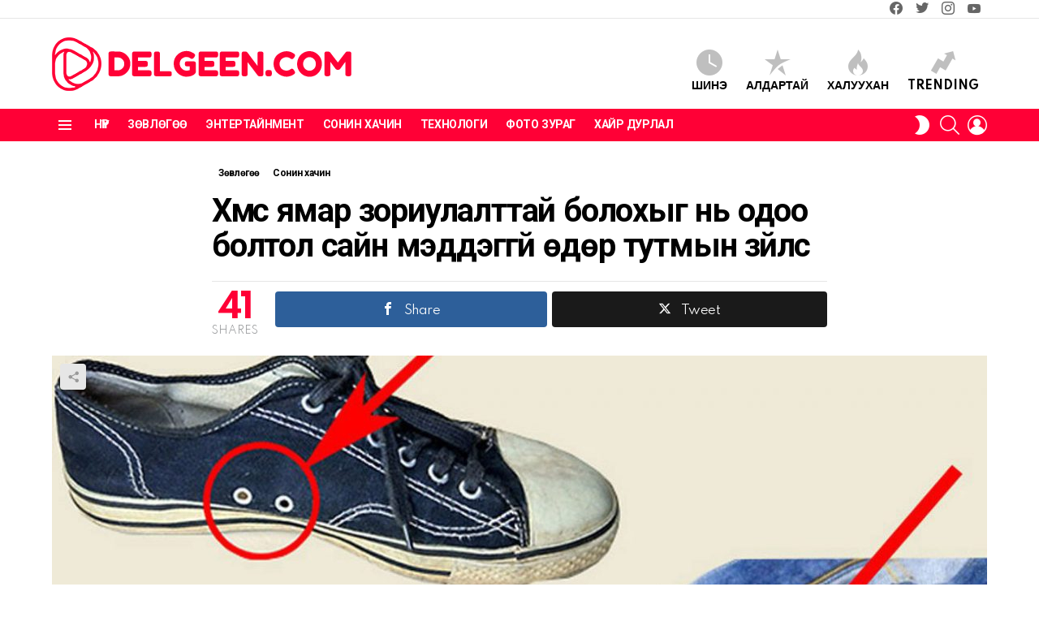

--- FILE ---
content_type: text/html; charset=UTF-8
request_url: https://delgeen.com/24430/
body_size: 19285
content:
<!DOCTYPE html>
<!--[if IE 8]>
<html class="no-js g1-off-outside lt-ie10 lt-ie9" id="ie8" lang="en-US"><![endif]-->
<!--[if IE 9]>
<html class="no-js g1-off-outside lt-ie10" id="ie9" lang="en-US"><![endif]-->
<!--[if !IE]><!-->
<html class="no-js g1-off-outside" lang="en-US"><!--<![endif]-->
<head>
	<meta charset="UTF-8"/>
	<link rel="profile" href="https://gmpg.org/xfn/11" />
	<link rel="pingback" href="https://delgeen.com/xmlrpc.php"/>

	<meta name='robots' content='index, follow, max-image-preview:large, max-snippet:-1, max-video-preview:-1' />
<meta property="og:description" content="" />
<meta name="viewport" content="initial-scale=1.0, minimum-scale=1.0, height=device-height, width=device-width" />

	<!-- This site is optimized with the Yoast SEO plugin v24.7 - https://yoast.com/wordpress/plugins/seo/ -->
	<title>Хүмүүс ямар зориулалттай болохыг нь одоо болтол сайн мэддэггүй өдөр тутмын зүйлс - Delgeen.com</title>
	<link rel="canonical" href="https://delgeen.com/24430/" />
	<meta property="og:locale" content="en_US" />
	<meta property="og:type" content="article" />
	<meta property="og:title" content="Хүмүүс ямар зориулалттай болохыг нь одоо болтол сайн мэддэггүй өдөр тутмын зүйлс - Delgeen.com" />
	<meta property="og:description" content="1. Гоо сайхны савлагаан дээр та “6m, 12m эсвэл 24m” гэсэн тэмдэглэгээг харсан байх. Энэ бол баталгаат хугацаа юм. Уг тэмдэглэгээгээр гоо сайхны бүтээгдэхүүний хугацаа дуусаж байгаа эсэхийг хянах боломжтой. M – сар &nbsp; 2. iPhone-ийн камер болон гэрлийн дунд байх жижиг цэг ямар зориулалттай вэ? Чанартай видео хийхэд зориулагдсан бяцхан микрофон ажээ. Үүнээс гадна [&hellip;] More" />
	<meta property="og:url" content="https://delgeen.com/24430/" />
	<meta property="og:site_name" content="Delgeen.com" />
	<meta property="article:published_time" content="2022-02-19T07:30:54+00:00" />
	<meta property="og:image" content="https://delgeen.com/wp-content/uploads/2022/02/delgeen-1-14.jpg" />
	<meta property="og:image:width" content="1170" />
	<meta property="og:image:height" content="614" />
	<meta property="og:image:type" content="image/jpeg" />
	<meta name="author" content="Red" />
	<meta name="twitter:card" content="summary_large_image" />
	<meta name="twitter:label1" content="Written by" />
	<meta name="twitter:data1" content="Red" />
	<script type="application/ld+json" class="yoast-schema-graph">{"@context":"https://schema.org","@graph":[{"@type":"WebPage","@id":"https://delgeen.com/24430/","url":"https://delgeen.com/24430/","name":"Хүмүүс ямар зориулалттай болохыг нь одоо болтол сайн мэддэггүй өдөр тутмын зүйлс - Delgeen.com","isPartOf":{"@id":"https://delgeen.com/#website"},"primaryImageOfPage":{"@id":"https://delgeen.com/24430/#primaryimage"},"image":{"@id":"https://delgeen.com/24430/#primaryimage"},"thumbnailUrl":"https://delgeen.com/wp-content/uploads/2022/02/delgeen-1-14.jpg","datePublished":"2022-02-19T07:30:54+00:00","author":{"@id":"https://delgeen.com/#/schema/person/f760c467cad672d673708e681d9d636d"},"breadcrumb":{"@id":"https://delgeen.com/24430/#breadcrumb"},"inLanguage":"en-US","potentialAction":[{"@type":"ReadAction","target":["https://delgeen.com/24430/"]}]},{"@type":"ImageObject","inLanguage":"en-US","@id":"https://delgeen.com/24430/#primaryimage","url":"https://delgeen.com/wp-content/uploads/2022/02/delgeen-1-14.jpg","contentUrl":"https://delgeen.com/wp-content/uploads/2022/02/delgeen-1-14.jpg","width":1170,"height":614},{"@type":"BreadcrumbList","@id":"https://delgeen.com/24430/#breadcrumb","itemListElement":[{"@type":"ListItem","position":1,"name":"Home","item":"https://delgeen.com/"},{"@type":"ListItem","position":2,"name":"Хүмүүс ямар зориулалттай болохыг нь одоо болтол сайн мэддэггүй өдөр тутмын зүйлс"}]},{"@type":"WebSite","@id":"https://delgeen.com/#website","url":"https://delgeen.com/","name":"Delgeen.com","description":"","potentialAction":[{"@type":"SearchAction","target":{"@type":"EntryPoint","urlTemplate":"https://delgeen.com/?s={search_term_string}"},"query-input":{"@type":"PropertyValueSpecification","valueRequired":true,"valueName":"search_term_string"}}],"inLanguage":"en-US"},{"@type":"Person","@id":"https://delgeen.com/#/schema/person/f760c467cad672d673708e681d9d636d","name":"Red","image":{"@type":"ImageObject","inLanguage":"en-US","@id":"https://delgeen.com/#/schema/person/image/","url":"https://secure.gravatar.com/avatar/c9d3c2d06bc8d806272c33cd77760be326acfa67be4358b65747e49088a089e4?s=96&d=mm&r=g","contentUrl":"https://secure.gravatar.com/avatar/c9d3c2d06bc8d806272c33cd77760be326acfa67be4358b65747e49088a089e4?s=96&d=mm&r=g","caption":"Red"},"url":"https://delgeen.com/author/rein/"}]}</script>
	<!-- / Yoast SEO plugin. -->


<link rel='dns-prefetch' href='//fonts.googleapis.com' />
<link rel='preconnect' href='https://fonts.gstatic.com' />
<link rel="alternate" title="oEmbed (JSON)" type="application/json+oembed" href="https://delgeen.com/wp-json/oembed/1.0/embed?url=https%3A%2F%2Fdelgeen.com%2F24430%2F" />
<link rel="alternate" title="oEmbed (XML)" type="text/xml+oembed" href="https://delgeen.com/wp-json/oembed/1.0/embed?url=https%3A%2F%2Fdelgeen.com%2F24430%2F&#038;format=xml" />
<style id='wp-img-auto-sizes-contain-inline-css' type='text/css'>
img:is([sizes=auto i],[sizes^="auto," i]){contain-intrinsic-size:3000px 1500px}
/*# sourceURL=wp-img-auto-sizes-contain-inline-css */
</style>
<style id='wp-emoji-styles-inline-css' type='text/css'>

	img.wp-smiley, img.emoji {
		display: inline !important;
		border: none !important;
		box-shadow: none !important;
		height: 1em !important;
		width: 1em !important;
		margin: 0 0.07em !important;
		vertical-align: -0.1em !important;
		background: none !important;
		padding: 0 !important;
	}
/*# sourceURL=wp-emoji-styles-inline-css */
</style>
<link rel='stylesheet' id='mashsb-styles-css' href='https://delgeen.com/wp-content/plugins/mashsharer/assets/css/mashsb.min.css?ver=4.0.47' type='text/css' media='all' />
<style id='mashsb-styles-inline-css' type='text/css'>
.mashsb-count {color:#cccccc;}@media only screen and (min-width:568px){.mashsb-buttons a {min-width: 177px;}}
/*# sourceURL=mashsb-styles-inline-css */
</style>
<link rel='stylesheet' id='wyr-main-css' href='https://delgeen.com/wp-content/plugins/whats-your-reaction/css/main.min.css?ver=1.3.19' type='text/css' media='all' />
<link rel='stylesheet' id='g1-main-css' href='https://delgeen.com/wp-content/themes/bimber/css/9.2.3/styles/original-2018/all-light.min.css?ver=9.2.3' type='text/css' media='all' />
<link rel='stylesheet' id='bimber-single-css' href='https://delgeen.com/wp-content/themes/bimber/css/9.2.3/styles/original-2018/single-light.min.css?ver=9.2.3' type='text/css' media='all' />
<link rel='stylesheet' id='bimber-comments-css' href='https://delgeen.com/wp-content/themes/bimber/css/9.2.3/styles/original-2018/comments-light.min.css?ver=9.2.3' type='text/css' media='all' />
<link rel='stylesheet' id='bimber-google-fonts-css' href='//fonts.googleapis.com/css?family=Roboto%3A400%2C300%2C500%2C600%2C700%2C900%7CSpartan%3A400%2C300%2C600%2C700%2C800&#038;subset=latin%2Clatin-ext%2Ccyrillic%2Ccyrillic-ext&#038;display=swap&#038;ver=9.2.3' type='text/css' media='all' />
<link rel='stylesheet' id='bimber-dynamic-style-css' href='https://delgeen.com/wp-content/uploads/dynamic-style-1760458821.css' type='text/css' media='all' />
<link rel='stylesheet' id='bimber-mashshare-css' href='https://delgeen.com/wp-content/themes/bimber/css/9.2.3/styles/original-2018/mashshare-light.min.css?ver=9.2.3' type='text/css' media='all' />
<script type="text/javascript" src="https://delgeen.com/wp-includes/js/jquery/jquery.min.js?ver=3.7.1" id="jquery-core-js"></script>
<script type="text/javascript" src="https://delgeen.com/wp-includes/js/jquery/jquery-migrate.min.js?ver=3.4.1" id="jquery-migrate-js"></script>
<script type="text/javascript" id="mashsb-js-extra">
/* <![CDATA[ */
var mashsb = {"shares":"41","round_shares":"1","animate_shares":"0","dynamic_buttons":"0","share_url":"https://delgeen.com/24430/","title":"%D0%A5%D2%AF%D0%BC%D2%AF%D2%AF%D1%81+%D1%8F%D0%BC%D0%B0%D1%80+%D0%B7%D0%BE%D1%80%D0%B8%D1%83%D0%BB%D0%B0%D0%BB%D1%82%D1%82%D0%B0%D0%B9+%D0%B1%D0%BE%D0%BB%D0%BE%D1%85%D1%8B%D0%B3+%D0%BD%D1%8C+%D0%BE%D0%B4%D0%BE%D0%BE+%D0%B1%D0%BE%D0%BB%D1%82%D0%BE%D0%BB+%D1%81%D0%B0%D0%B9%D0%BD+%D0%BC%D1%8D%D0%B4%D0%B4%D1%8D%D0%B3%D0%B3%D2%AF%D0%B9+%D3%A9%D0%B4%D3%A9%D1%80+%D1%82%D1%83%D1%82%D0%BC%D1%8B%D0%BD+%D0%B7%D2%AF%D0%B9%D0%BB%D1%81","image":"https://delgeen.com/wp-content/uploads/2022/02/delgeen-1-14.jpg","desc":"1. \u0413\u043e\u043e \u0441\u0430\u0439\u0445\u043d\u044b \u0441\u0430\u0432\u043b\u0430\u0433\u0430\u0430\u043d \u0434\u044d\u044d\u0440 \u0442\u0430 \u201c6m, 12m \u044d\u0441\u0432\u044d\u043b 24m\u201d \u0433\u044d\u0441\u044d\u043d \u0442\u044d\u043c\u0434\u044d\u0433\u043b\u044d\u0433\u044d\u044d\u0433 \u0445\u0430\u0440\u0441\u0430\u043d \u0431\u0430\u0439\u0445. \u042d\u043d\u044d \u0431\u043e\u043b \u0431\u0430\u0442\u0430\u043b\u0433\u0430\u0430\u0442 \u0445\u0443\u0433\u0430\u0446\u0430\u0430 \u044e\u043c. \u0423\u0433 \u0442\u044d\u043c\u0434\u044d\u0433\u043b\u044d\u0433\u044d\u044d\u0433\u044d\u044d\u0440 \u0433\u043e\u043e \u0441\u0430\u0439\u0445\u043d\u044b \u0431\u04af\u0442\u044d\u044d\u0433\u0434\u044d\u0445\u04af\u04af\u043d\u0438\u0439 \u0445\u0443\u0433\u0430\u0446\u0430\u0430 \u0434\u0443\u0443\u0441\u0430\u0436 \u0431\u0430\u0439\u0433\u0430\u0430 \u044d\u0441\u044d\u0445\u0438\u0439\u0433 \u0445\u044f\u043d\u0430\u0445 \u0431\u043e\u043b\u043e\u043c\u0436\u0442\u043e\u0439. M \u2013 \u0441\u0430\u0440\r\n\r\n\r\n\r\n\u00a0\r\n\r\n2. iPhone-\u0438\u0439\u043d \u043a\u0430\u043c\u0435\u0440 \u2026","hashtag":"","subscribe":"content","subscribe_url":"","activestatus":"1","singular":"1","twitter_popup":"1","refresh":"0","nonce":"a774cfa801","postid":"24430","servertime":"1769244222","ajaxurl":"https://delgeen.com/wp-admin/admin-ajax.php"};
//# sourceURL=mashsb-js-extra
/* ]]> */
</script>
<script type="text/javascript" src="https://delgeen.com/wp-content/plugins/mashsharer/assets/js/mashsb.min.js?ver=4.0.47" id="mashsb-js"></script>
<script type="text/javascript" src="https://delgeen.com/wp-content/themes/bimber/js/modernizr/modernizr-custom.min.js?ver=3.3.0" id="modernizr-js"></script>
<link rel="https://api.w.org/" href="https://delgeen.com/wp-json/" /><link rel="alternate" title="JSON" type="application/json" href="https://delgeen.com/wp-json/wp/v2/posts/24430" /><link rel='shortlink' href='https://delgeen.com/?p=24430' />
<link rel="preload" href="https://delgeen.com/wp-content/plugins/g1-socials/css/iconfont/fonts/g1-socials.woff" as="font" type="font/woff" crossorigin="anonymous">	<style>
	@font-face {
		font-family: "bimber";
							src:url("https://delgeen.com/wp-content/themes/bimber/css/9.2.3/bimber/fonts/bimber.eot");
			src:url("https://delgeen.com/wp-content/themes/bimber/css/9.2.3/bimber/fonts/bimber.eot?#iefix") format("embedded-opentype"),
			url("https://delgeen.com/wp-content/themes/bimber/css/9.2.3/bimber/fonts/bimber.woff") format("woff"),
			url("https://delgeen.com/wp-content/themes/bimber/css/9.2.3/bimber/fonts/bimber.ttf") format("truetype"),
			url("https://delgeen.com/wp-content/themes/bimber/css/9.2.3/bimber/fonts/bimber.svg#bimber") format("svg");
				font-weight: normal;
		font-style: normal;
		font-display: block;
	}
	</style>
	<script>
(function(i,s,o,g,r,a,m){i['GoogleAnalyticsObject']=r;i[r]=i[r]||function(){
(i[r].q=i[r].q||[]).push(arguments)},i[r].l=1*new Date();a=s.createElement(o),
m=s.getElementsByTagName(o)[0];a.async=1;a.src=g;m.parentNode.insertBefore(a,m)
})(window,document,'script','//www.google-analytics.com/analytics.js','ga');

ga('create', 'UA-146929694-1', 'auto');
ga('send', 'pageview');

</script>

<!-- Google tag (gtag.js) -->
<script async src="https://www.googletagmanager.com/gtag/js?id=G-M2B79RVDTT"></script>
<script>
  window.dataLayer = window.dataLayer || [];
  function gtag(){dataLayer.push(arguments);}
  gtag('js', new Date());

  gtag('config', 'G-M2B79RVDTT');
</script><link rel="icon" href="https://delgeen.com/wp-content/uploads/2020/08/cropped-icon-32x32.png" sizes="32x32" />
<link rel="icon" href="https://delgeen.com/wp-content/uploads/2020/08/cropped-icon-192x192.png" sizes="192x192" />
<link rel="apple-touch-icon" href="https://delgeen.com/wp-content/uploads/2020/08/cropped-icon-180x180.png" />
<meta name="msapplication-TileImage" content="https://delgeen.com/wp-content/uploads/2020/08/cropped-icon-270x270.png" />
<meta name="g1:switch-skin-css" content="https://delgeen.com/wp-content/themes/bimber/css/9.2.3/styles/mode-dark.min.css" />	<script>if("undefined"!=typeof localStorage){var skinItemId=document.getElementsByName("g1:skin-item-id");skinItemId=skinItemId.length>0?skinItemId[0].getAttribute("content"):"g1_skin",window.g1SwitchSkin=function(e,t){if(e){var n=document.getElementById("g1-switch-skin-css");if(n){n.parentNode.removeChild(n),document.documentElement.classList.remove("g1-skinmode");try{localStorage.removeItem(skinItemId)}catch(e){}}else{t?document.write('<link id="g1-switch-skin-css" rel="stylesheet" type="text/css" media="all" href="'+document.getElementsByName("g1:switch-skin-css")[0].getAttribute("content")+'" />'):((n=document.createElement("link")).id="g1-switch-skin-css",n.href=document.getElementsByName("g1:switch-skin-css")[0].getAttribute("content"),n.rel="stylesheet",n.media="all",document.head.appendChild(n)),document.documentElement.classList.add("g1-skinmode");try{localStorage.setItem(skinItemId,e)}catch(e){}}}};try{var mode=localStorage.getItem(skinItemId);window.g1SwitchSkin(mode,!0)}catch(e){}}</script>
		<script>if("undefined"!=typeof localStorage){var nsfwItemId=document.getElementsByName("g1:nsfw-item-id");nsfwItemId=nsfwItemId.length>0?nsfwItemId[0].getAttribute("content"):"g1_nsfw_off",window.g1SwitchNSFW=function(e){e?(localStorage.setItem(nsfwItemId,1),document.documentElement.classList.add("g1-nsfw-off")):(localStorage.removeItem(nsfwItemId),document.documentElement.classList.remove("g1-nsfw-off"))};try{var nsfwmode=localStorage.getItem(nsfwItemId);window.g1SwitchNSFW(nsfwmode)}catch(e){}}</script>
	<link rel='stylesheet' id='g1-socials-basic-screen-css' href='https://delgeen.com/wp-content/plugins/g1-socials/css/screen-basic.min.css?ver=1.2.27' type='text/css' media='all' />
<link rel='stylesheet' id='g1-socials-snapcode-css' href='https://delgeen.com/wp-content/plugins/g1-socials/css/snapcode.min.css?ver=1.2.27' type='text/css' media='all' />
</head>

<body class="wp-singular post-template-default single single-post postid-24430 single-format-standard wp-embed-responsive wp-theme-bimber g1-layout-stretched g1-hoverable g1-has-mobile-logo g1-sidebar-normal" itemscope="" itemtype="http://schema.org/WebPage" >

<div class="g1-body-inner">

	<div id="page">
		
	<aside class="g1-row g1-sharebar g1-sharebar-off">
		<div class="g1-row-inner">
			<div class="g1-column g1-sharebar-inner">
			</div>
		</div>
		<div class="g1-row-background">
		</div>
	</aside>

		

					<div class="g1-row g1-row-layout-page g1-hb-row g1-hb-row-normal g1-hb-row-a g1-hb-row-1 g1-hb-boxed g1-hb-sticky-off g1-hb-shadow-off">
			<div class="g1-row-inner">
				<div class="g1-column g1-dropable">
											<div class="g1-bin-1 g1-bin-grow-off">
							<div class="g1-bin g1-bin-align-left">
																	<!-- BEGIN .g1-secondary-nav -->
<!-- END .g1-secondary-nav -->
															</div>
						</div>
											<div class="g1-bin-2 g1-bin-grow-off">
							<div class="g1-bin g1-bin-align-center">
															</div>
						</div>
											<div class="g1-bin-3 g1-bin-grow-off">
							<div class="g1-bin g1-bin-align-right">
																	<ul id="g1-social-icons-1" class="g1-socials-items g1-socials-items-tpl-grid g1-socials-hb-list g1-socials-s  ">
			<li class="g1-socials-item g1-socials-item-facebook">
	   <a class="g1-socials-item-link" href="https://www.facebook.com/Delgeen-%D0%98%D0%BD%D1%8D%D1%8D%D0%BC%D1%81%D1%8D%D0%B3%D0%BB%D1%8D%D0%BB-1468661196776982" target="_blank" rel="noopener">
		   <span class="g1-socials-item-icon g1-socials-item-icon-48 g1-socials-item-icon-text g1-socials-item-icon-facebook"></span>
		   <span class="g1-socials-item-tooltip">
			   <span class="g1-socials-item-tooltip-inner">facebook</span>
		   </span>
	   </a>
	</li>
			<li class="g1-socials-item g1-socials-item-twitter">
	   <a class="g1-socials-item-link" href="https://twitter.com/" target="_blank" rel="noopener">
		   <span class="g1-socials-item-icon g1-socials-item-icon-48 g1-socials-item-icon-text g1-socials-item-icon-twitter"></span>
		   <span class="g1-socials-item-tooltip">
			   <span class="g1-socials-item-tooltip-inner">twitter</span>
		   </span>
	   </a>
	</li>
			<li class="g1-socials-item g1-socials-item-instagram">
	   <a class="g1-socials-item-link" href="/" target="_blank" rel="noopener">
		   <span class="g1-socials-item-icon g1-socials-item-icon-48 g1-socials-item-icon-text g1-socials-item-icon-instagram"></span>
		   <span class="g1-socials-item-tooltip">
			   <span class="g1-socials-item-tooltip-inner">instagram</span>
		   </span>
	   </a>
	</li>
			<li class="g1-socials-item g1-socials-item-youtube">
	   <a class="g1-socials-item-link" href="/" target="_blank" rel="noopener">
		   <span class="g1-socials-item-icon g1-socials-item-icon-48 g1-socials-item-icon-text g1-socials-item-icon-youtube"></span>
		   <span class="g1-socials-item-tooltip">
			   <span class="g1-socials-item-tooltip-inner">youtube</span>
		   </span>
	   </a>
	</li>
	</ul>
															</div>
						</div>
									</div>
			</div>
			<div class="g1-row-background"></div>
		</div>
			<div class="g1-row g1-row-layout-page g1-hb-row g1-hb-row-normal g1-hb-row-b g1-hb-row-2 g1-hb-boxed g1-hb-sticky-off g1-hb-shadow-off">
			<div class="g1-row-inner">
				<div class="g1-column g1-dropable">
											<div class="g1-bin-1 g1-bin-grow-off">
							<div class="g1-bin g1-bin-align-left">
																	<div class="g1-id g1-id-desktop">
			<p class="g1-mega g1-mega-1st site-title">
	
			<a class="g1-logo-wrapper"
			   href="https://delgeen.com/" rel="home">
									<picture class="g1-logo g1-logo-default">
						<source media="(min-width: 1025px)" srcset="https://delgeen.com/wp-content/uploads/2020/08/logo_dpi.png 2x,https://delgeen.com/wp-content/uploads/2020/08/logo-3.png 1x">
						<source media="(max-width: 1024px)" srcset="data:image/svg+xml,%3Csvg%20xmlns%3D%27http%3A%2F%2Fwww.w3.org%2F2000%2Fsvg%27%20viewBox%3D%270%200%20370%2066%27%2F%3E">
						<img
							src="https://delgeen.com/wp-content/uploads/2020/08/logo-3.png"
							width="370"
							height="66"
							alt="Delgeen.com" />
					</picture>

											<picture class="g1-logo g1-logo-inverted">
							<source id="g1-logo-inverted-source" media="(min-width: 1025px)" srcset="https://delgeen.com/wp-content/uploads/2020/08/logo_dpi_dark.png 2x,https://delgeen.com/wp-content/uploads/2020/08/logo_dark.png 1x" data-srcset="https://delgeen.com/wp-content/uploads/2020/08/logo_dark.png">
							<source media="(max-width: 1024px)" srcset="data:image/svg+xml,%3Csvg%20xmlns%3D%27http%3A%2F%2Fwww.w3.org%2F2000%2Fsvg%27%20viewBox%3D%270%200%20370%2066%27%2F%3E">
							<img
								id="g1-logo-inverted-img"
								class=""
								src="https://delgeen.com/wp-content/uploads/2020/08/logo_dark.png"
								data-src=""
								width="370"
								height="66"
								alt="" />
						</picture>
												</a>

			</p>
	
    
	</div>															</div>
						</div>
											<div class="g1-bin-2 g1-bin-grow-off">
							<div class="g1-bin g1-bin-align-center">
															</div>
						</div>
											<div class="g1-bin-3 g1-bin-grow-off">
							<div class="g1-bin g1-bin-align-right">
																		<nav class="g1-quick-nav g1-quick-nav-short">
		<ul class="g1-quick-nav-menu">
															<li class="menu-item menu-item-type-g1-latest ">
						<a href="https://delgeen.com">
							<span class="entry-flag entry-flag-latest"></span>
							Шинэ						</a>
					</li>
													<li class="menu-item menu-item-type-g1-popular ">
						<a href="https://delgeen.com/popular/">
							<span class="entry-flag entry-flag-popular"></span>
							Алдартай						</a>
					</li>
													<li class="menu-item menu-item-type-g1-hot ">
						<a href="https://delgeen.com/hot/">
							<span class="entry-flag entry-flag-hot"></span>
							Халуухан						</a>
					</li>
													<li class="menu-item menu-item-type-g1-trending ">
						<a href="https://delgeen.com/trending/">
							<span class="entry-flag entry-flag-trending"></span>
							Trending						</a>
					</li>
									</ul>
	</nav>
															</div>
						</div>
									</div>
			</div>
			<div class="g1-row-background"></div>
		</div>
				<div class="g1-sticky-top-wrapper g1-hb-row-3">
				<div class="g1-row g1-row-layout-page g1-hb-row g1-hb-row-normal g1-hb-row-c g1-hb-row-3 g1-hb-boxed g1-hb-sticky-on g1-hb-shadow-off">
			<div class="g1-row-inner">
				<div class="g1-column g1-dropable">
											<div class="g1-bin-1 g1-bin-grow-off">
							<div class="g1-bin g1-bin-align-left">
																		<a class="g1-hamburger g1-hamburger-show g1-hamburger-s  " href="#">
		<span class="g1-hamburger-icon"></span>
			<span class="g1-hamburger-label
			g1-hamburger-label-hidden			">Menu</span>
	</a>
																	<!-- BEGIN .g1-primary-nav -->
<nav id="g1-primary-nav" class="g1-primary-nav"><ul id="g1-primary-nav-menu" class="g1-primary-nav-menu g1-menu-h"><li id="menu-item-2900" class="menu-item menu-item-type-custom menu-item-object-custom menu-item-home menu-item-g1-standard menu-item-2900"><a href="https://delgeen.com/">Нүүр</a></li>
<li id="menu-item-170" class="menu-item menu-item-type-taxonomy menu-item-object-category current-post-ancestor current-menu-parent current-post-parent menu-item-g1-standard menu-item-170"><a href="https://delgeen.com/cat/tips/">Зөвлөгөө</a></li>
<li id="menu-item-63" class="menu-item menu-item-type-taxonomy menu-item-object-category menu-item-g1-standard menu-item-63"><a href="https://delgeen.com/cat/entertainment/">Энтертайнмент</a></li>
<li id="menu-item-57" class="menu-item menu-item-type-taxonomy menu-item-object-category current-post-ancestor current-menu-parent current-post-parent menu-item-g1-standard menu-item-57"><a href="https://delgeen.com/cat/curious/">Сонин хачин</a></li>
<li id="menu-item-171" class="menu-item menu-item-type-taxonomy menu-item-object-category menu-item-g1-standard menu-item-171"><a href="https://delgeen.com/cat/technology/">Технологи</a></li>
<li id="menu-item-59" class="menu-item menu-item-type-taxonomy menu-item-object-category menu-item-g1-standard menu-item-59"><a href="https://delgeen.com/cat/photos/">Фото зураг</a></li>
<li id="menu-item-60" class="menu-item menu-item-type-taxonomy menu-item-object-category menu-item-g1-standard menu-item-60"><a href="https://delgeen.com/cat/love/">Хайр дурлал</a></li>
</ul></nav><!-- END .g1-primary-nav -->
															</div>
						</div>
											<div class="g1-bin-2 g1-bin-grow-off">
							<div class="g1-bin g1-bin-align-center">
															</div>
						</div>
											<div class="g1-bin-3 g1-bin-grow-off">
							<div class="g1-bin g1-bin-align-right">
																	<div class="g1-drop g1-drop-nojs g1-drop-with-anim g1-drop-before g1-drop-the-skin g1-drop-the-skin-light g1-drop-m g1-drop-icon">
	<button class="g1-button-none g1-drop-toggle">
		<span class="g1-drop-toggle-icon"></span><span class="g1-drop-toggle-text">Switch skin</span>
		<span class="g1-drop-toggle-arrow"></span>
	</button>
			<div class="g1-drop-content">
							<p class="g1-skinmode-desc">Бараан горим руу шилжүүлснээр таны нүдэнд орйон цагаар ачаалал бага өгөх болно.</p>
				<p class="g1-skinmode-desc">Гэгээлэг горим руу шилжүүлснээр таны нүдэнд өдрийн цагаар ачаалал бага өгөх болно.</p>
					</div>
	</div>

																		<div class="g1-drop g1-drop-with-anim g1-drop-before g1-drop-the-search  g1-drop-m g1-drop-icon ">
		<a class="g1-drop-toggle" href="https://delgeen.com/?s=">
			<span class="g1-drop-toggle-icon"></span><span class="g1-drop-toggle-text">Хайлт</span>
			<span class="g1-drop-toggle-arrow"></span>
		</a>
		<div class="g1-drop-content">
			

<div role="search" class="search-form-wrapper">
	<form method="get"
	      class="g1-searchform-tpl-default g1-searchform-ajax search-form"
	      action="https://delgeen.com/">
		<label>
			<span class="screen-reader-text">Түлхүүр үгийг арилгах</span>
			<input type="search" class="search-field"
			       placeholder="Хайлт &hellip;"
			       value="" name="s"
			       title="Түлхүүр үгийг арилгах" />
		</label>
		<button class="search-submit">Search</button>
	</form>

			<div class="g1-searches g1-searches-ajax"></div>
	</div>
		</div>
	</div>
																																		<nav class="g1-drop g1-drop-with-anim g1-drop-before g1-drop-the-user  g1-drop-m g1-drop-icon ">


	<a class="g1-drop-toggle snax-login-required" href="https://delgeen.com/xadmin/">
		<span class="g1-drop-toggle-icon"></span><span class="g1-drop-toggle-text">Login</span>
		<span class="g1-drop-toggle-arrow"></span>
	</a>

	
	
	</nav>
																																</div>
						</div>
									</div>
			</div>
			<div class="g1-row-background"></div>
		</div>
			</div>
				<div class="g1-row g1-row-layout-page g1-hb-row g1-hb-row-mobile g1-hb-row-a g1-hb-row-1 g1-hb-boxed g1-hb-sticky-off g1-hb-shadow-off">
			<div class="g1-row-inner">
				<div class="g1-column g1-dropable">
											<div class="g1-bin-1 g1-bin-grow-off">
							<div class="g1-bin g1-bin-align-left">
															</div>
						</div>
											<div class="g1-bin-2 g1-bin-grow-on">
							<div class="g1-bin g1-bin-align-center">
																	<div class="g1-id g1-id-mobile">
			<p class="g1-mega g1-mega-1st site-title">
	
		<a class="g1-logo-wrapper"
		   href="https://delgeen.com/" rel="home">
							<picture class="g1-logo g1-logo-default">
					<source media="(max-width: 1024px)" srcset="https://delgeen.com/wp-content/uploads/2020/08/logo_mobile_dpi.png 2x,https://delgeen.com/wp-content/uploads/2020/08/logo_mobile.png 1x">
					<source media="(min-width: 1025px)" srcset="data:image/svg+xml,%3Csvg%20xmlns%3D%27http%3A%2F%2Fwww.w3.org%2F2000%2Fsvg%27%20viewBox%3D%270%200%20198%2035%27%2F%3E">
					<img
						src="https://delgeen.com/wp-content/uploads/2020/08/logo_mobile.png"
						width="198"
						height="35"
						alt="Delgeen.com" />
				</picture>

									<picture class="g1-logo g1-logo-inverted">
						<source id="g1-logo-mobile-inverted-source" media="(max-width: 1024px)" srcset="https://delgeen.com/wp-content/uploads/2020/08/logo_mobile_dpi_dark.png 2x,https://delgeen.com/wp-content/uploads/2020/08/logo_mobile_dark.png 1x" data-srcset="https://delgeen.com/wp-content/uploads/2020/08/logo_mobile_dark.png">
						<source media="(min-width: 1025px)" srcset="data:image/svg+xml,%3Csvg%20xmlns%3D%27http%3A%2F%2Fwww.w3.org%2F2000%2Fsvg%27%20viewBox%3D%270%200%20198%2035%27%2F%3E">
						<img
							id="g1-logo-mobile-inverted-img"
							class=""
							src="https://delgeen.com/wp-content/uploads/2020/08/logo_mobile_dark.png"
							data-src=""
							width="198"
							height="35"
							alt="" />
					</picture>
									</a>

			</p>
	
    
	</div>															</div>
						</div>
											<div class="g1-bin-3 g1-bin-grow-off">
							<div class="g1-bin g1-bin-align-right">
															</div>
						</div>
									</div>
			</div>
			<div class="g1-row-background"></div>
		</div>
			<div class="g1-row g1-row-layout-page g1-hb-row g1-hb-row-mobile g1-hb-row-b g1-hb-row-2 g1-hb-boxed g1-hb-sticky-off g1-hb-shadow-off">
			<div class="g1-row-inner">
				<div class="g1-column g1-dropable">
											<div class="g1-bin-1 g1-bin-grow-off">
							<div class="g1-bin g1-bin-align-left">
															</div>
						</div>
											<div class="g1-bin-2 g1-bin-grow-on">
							<div class="g1-bin g1-bin-align-center">
																		<nav class="g1-quick-nav g1-quick-nav-short">
		<ul class="g1-quick-nav-menu">
															<li class="menu-item menu-item-type-g1-latest ">
						<a href="https://delgeen.com">
							<span class="entry-flag entry-flag-latest"></span>
							Шинэ						</a>
					</li>
													<li class="menu-item menu-item-type-g1-popular ">
						<a href="https://delgeen.com/popular/">
							<span class="entry-flag entry-flag-popular"></span>
							Алдартай						</a>
					</li>
													<li class="menu-item menu-item-type-g1-hot ">
						<a href="https://delgeen.com/hot/">
							<span class="entry-flag entry-flag-hot"></span>
							Халуухан						</a>
					</li>
													<li class="menu-item menu-item-type-g1-trending ">
						<a href="https://delgeen.com/trending/">
							<span class="entry-flag entry-flag-trending"></span>
							Trending						</a>
					</li>
									</ul>
	</nav>
															</div>
						</div>
											<div class="g1-bin-3 g1-bin-grow-off">
							<div class="g1-bin g1-bin-align-right">
															</div>
						</div>
									</div>
			</div>
			<div class="g1-row-background"></div>
		</div>
				<div class="g1-sticky-top-wrapper g1-hb-row-3">
				<div class="g1-row g1-row-layout-page g1-hb-row g1-hb-row-mobile g1-hb-row-c g1-hb-row-3 g1-hb-boxed g1-hb-sticky-on g1-hb-shadow-off">
			<div class="g1-row-inner">
				<div class="g1-column g1-dropable">
											<div class="g1-bin-1 g1-bin-grow-off">
							<div class="g1-bin g1-bin-align-left">
																		<a class="g1-hamburger g1-hamburger-show g1-hamburger-s  " href="#">
		<span class="g1-hamburger-icon"></span>
			<span class="g1-hamburger-label
			g1-hamburger-label-hidden			">Menu</span>
	</a>
															</div>
						</div>
											<div class="g1-bin-2 g1-bin-grow-off">
							<div class="g1-bin g1-bin-align-center">
															</div>
						</div>
											<div class="g1-bin-3 g1-bin-grow-off">
							<div class="g1-bin g1-bin-align-right">
																	<div class="g1-drop g1-drop-nojs g1-drop-with-anim g1-drop-before g1-drop-the-skin g1-drop-the-skin-light g1-drop-m g1-drop-icon">
	<button class="g1-button-none g1-drop-toggle">
		<span class="g1-drop-toggle-icon"></span><span class="g1-drop-toggle-text">Switch skin</span>
		<span class="g1-drop-toggle-arrow"></span>
	</button>
			<div class="g1-drop-content">
							<p class="g1-skinmode-desc">Бараан горим руу шилжүүлснээр таны нүдэнд орйон цагаар ачаалал бага өгөх болно.</p>
				<p class="g1-skinmode-desc">Гэгээлэг горим руу шилжүүлснээр таны нүдэнд өдрийн цагаар ачаалал бага өгөх болно.</p>
					</div>
	</div>

																																		<nav class="g1-drop g1-drop-with-anim g1-drop-before g1-drop-the-user  g1-drop-m g1-drop-icon ">


	<a class="g1-drop-toggle snax-login-required" href="https://delgeen.com/xadmin/">
		<span class="g1-drop-toggle-icon"></span><span class="g1-drop-toggle-text">Login</span>
		<span class="g1-drop-toggle-arrow"></span>
	</a>

	
	
	</nav>
																																</div>
						</div>
									</div>
			</div>
			<div class="g1-row-background"></div>
		</div>
			</div>
	
		
		
		

	<div class="g1-row g1-row-layout-page g1-row-wide g1-row-padding-m">
		<div class="g1-row-background">
		</div>
		<div class="g1-row-inner">

			<div class="g1-column" id="primary">
				<div id="content" role="main">

					
<article id="post-24430" class="entry-tpl-classic-nosidebar post-24430 post type-post status-publish format-standard has-post-thumbnail category-tips category-curious" itemscope="" itemtype="http://schema.org/Article">
	<div class="entry-inner">
		
		<header class="entry-header entry-header-01">
			<div class="entry-before-title">
				<span class="entry-categories "><span class="entry-categories-inner"><span class="entry-categories-label">in</span> <a href="https://delgeen.com/cat/tips/" class="entry-category entry-category-item-15"><span itemprop="articleSection">Зөвлөгөө</span></a>, <a href="https://delgeen.com/cat/curious/" class="entry-category entry-category-item-1"><span itemprop="articleSection">Сонин хачин</span></a></span></span>
								</div>

			<h1 class="g1-giga g1-giga-1st entry-title" itemprop="headline">Хүмүүс ямар зориулалттай болохыг нь одоо болтол сайн мэддэггүй өдөр тутмын зүйлс</h1>
			
			
			<aside class="mashsb-container mashsb-main mashsb-stretched mashsb-stretched"><div class="mashsb-box"><div class="mashsb-count mash-large" style="float:left"><div class="counts mashsbcount">41</div><span class="mashsb-sharetext">SHARES</span></div><div class="mashsb-buttons"><a class="mashicon-facebook mash-large mash-center mashsb-noshadow" href="https://www.facebook.com/sharer.php?u=https%3A%2F%2Fdelgeen.com%2F24430%2F" target="_top" rel="nofollow"><span class="icon"></span><span class="text">Share</span></a><a class="mashicon-twitter mash-large mash-center mashsb-noshadow" href="https://twitter.com/intent/tweet?text=%D0%A5%D2%AF%D0%BC%D2%AF%D2%AF%D1%81%20%D1%8F%D0%BC%D0%B0%D1%80%20%D0%B7%D0%BE%D1%80%D0%B8%D1%83%D0%BB%D0%B0%D0%BB%D1%82%D1%82%D0%B0%D0%B9%20%D0%B1%D0%BE%D0%BB%D0%BE%D1%85%D1%8B%D0%B3%20%D0%BD%D1%8C%20%D0%BE%D0%B4%D0%BE%D0%BE%20%D0%B1%D0%BE%D0%BB%D1%82%D0%BE%D0%BB%20%D1%81%D0%B0%D0%B9%D0%BD%20%D0%BC%D1%8D%D0%B4%D0%B4%D1%8D%D0%B3%D0%B3%D2%AF%D0%B9%20%D3%A9%D0%B4%D3%A9%D1%80%20%D1%82%D1%83%D1%82%D0%BC%D1%8B%D0%BD%20%D0%B7%D2%AF%D0%B9%D0%BB%D1%81&amp;url=https://delgeen.com/24430/" target="_top" rel="nofollow"><span class="icon"></span><span class="text">Tweet</span></a><div class="onoffswitch2 mash-large mashsb-noshadow" style="display:none"></div></div></div>
                    <div style="clear:both"></div><div class="mashsb-toggle-container"></div></aside>
            <!-- Share buttons made by mashshare.net - Version: 4.0.47-->		</header>

		<div class="entry-featured-media entry-featured-media-main g1-size-1of1"  itemprop="image"  itemscope=""  itemtype="http://schema.org/ImageObject" ><div class="g1-frame"><div class="g1-frame-inner"><img width="1152" height="605" src="https://delgeen.com/wp-content/uploads/2022/02/delgeen-1-14-1152x605.jpg" class="attachment-bimber-classic-1of1 size-bimber-classic-1of1 wp-post-image" alt="" itemprop="contentUrl" decoding="async" fetchpriority="high" srcset="https://delgeen.com/wp-content/uploads/2022/02/delgeen-1-14-1152x605.jpg 1152w, https://delgeen.com/wp-content/uploads/2022/02/delgeen-1-14-300x157.jpg 300w, https://delgeen.com/wp-content/uploads/2022/02/delgeen-1-14-1024x537.jpg 1024w, https://delgeen.com/wp-content/uploads/2022/02/delgeen-1-14-150x79.jpg 150w, https://delgeen.com/wp-content/uploads/2022/02/delgeen-1-14-768x403.jpg 768w, https://delgeen.com/wp-content/uploads/2022/02/delgeen-1-14-561x294.jpg 561w, https://delgeen.com/wp-content/uploads/2022/02/delgeen-1-14-1122x589.jpg 1122w, https://delgeen.com/wp-content/uploads/2022/02/delgeen-1-14-364x191.jpg 364w, https://delgeen.com/wp-content/uploads/2022/02/delgeen-1-14-728x382.jpg 728w, https://delgeen.com/wp-content/uploads/2022/02/delgeen-1-14-608x319.jpg 608w, https://delgeen.com/wp-content/uploads/2022/02/delgeen-1-14-758x398.jpg 758w, https://delgeen.com/wp-content/uploads/2022/02/delgeen-1-14.jpg 1170w" sizes="(max-width: 1152px) 100vw, 1152px" /><span class="g1-frame-icon g1-frame-icon-"></span></div></div><meta itemprop="url" content="https://delgeen.com/wp-content/uploads/2022/02/delgeen-1-14.jpg" /><meta itemprop="width" content="1170" /><meta itemprop="height" content="614" /></div>
		<div class="g1-content-narrow g1-typography-xl entry-content" itemprop="articleBody">
			<p><strong>1</strong>. Гоо сайхны савлагаан дээр та “6m, 12m эсвэл 24m” гэсэн тэмдэглэгээг харсан байх. Энэ бол баталгаат хугацаа юм. Уг тэмдэглэгээгээр гоо сайхны бүтээгдэхүүний хугацаа дуусаж байгаа эсэхийг хянах боломжтой. M – сар</p>
<p><a href="https://delgeen.com/wp-content/uploads/2022/02/delgeen-2-14.jpg"><img decoding="async" class="aligncenter size-full wp-image-24432" src="https://delgeen.com/wp-content/uploads/2022/02/delgeen-2-14.jpg" alt="" width="650" height="651" srcset="https://delgeen.com/wp-content/uploads/2022/02/delgeen-2-14.jpg 650w, https://delgeen.com/wp-content/uploads/2022/02/delgeen-2-14-300x300.jpg 300w, https://delgeen.com/wp-content/uploads/2022/02/delgeen-2-14-150x150.jpg 150w, https://delgeen.com/wp-content/uploads/2022/02/delgeen-2-14-192x192.jpg 192w, https://delgeen.com/wp-content/uploads/2022/02/delgeen-2-14-384x384.jpg 384w, https://delgeen.com/wp-content/uploads/2022/02/delgeen-2-14-110x110.jpg 110w, https://delgeen.com/wp-content/uploads/2022/02/delgeen-2-14-220x220.jpg 220w, https://delgeen.com/wp-content/uploads/2022/02/delgeen-2-14-561x562.jpg 561w, https://delgeen.com/wp-content/uploads/2022/02/delgeen-2-14-364x365.jpg 364w, https://delgeen.com/wp-content/uploads/2022/02/delgeen-2-14-608x609.jpg 608w" sizes="(max-width: 650px) 100vw, 650px" /></a></p>
<p>&nbsp;</p>
<p><strong>2</strong>. iPhone-ийн камер болон гэрлийн дунд байх жижиг цэг ямар зориулалттай вэ? Чанартай видео хийхэд зориулагдсан бяцхан микрофон ажээ. Үүнээс гадна утсаар ярьж байхад гаднаас орж ирэх хэрэггүй дуу чимээг шүүж өгдөг байна.</p>
<p><a href="https://delgeen.com/wp-content/uploads/2022/02/delgeen-3-14.jpg"><img decoding="async" class="aligncenter size-full wp-image-24433" src="https://delgeen.com/wp-content/uploads/2022/02/delgeen-3-14.jpg" alt="" width="650" height="555" srcset="https://delgeen.com/wp-content/uploads/2022/02/delgeen-3-14.jpg 650w, https://delgeen.com/wp-content/uploads/2022/02/delgeen-3-14-300x256.jpg 300w, https://delgeen.com/wp-content/uploads/2022/02/delgeen-3-14-150x128.jpg 150w, https://delgeen.com/wp-content/uploads/2022/02/delgeen-3-14-561x479.jpg 561w, https://delgeen.com/wp-content/uploads/2022/02/delgeen-3-14-364x311.jpg 364w, https://delgeen.com/wp-content/uploads/2022/02/delgeen-3-14-608x519.jpg 608w" sizes="(max-width: 650px) 100vw, 650px" /></a></p>
<p>&nbsp;</p>
<p><strong>3</strong>. Бичгийн хавчаар дээр байх төмөр платформ – хавчаарыг дотор тал руу нь нугалах үүрэгтэй.</p>
<p><a href="https://delgeen.com/wp-content/uploads/2022/02/delgeen-4-14.jpg"><img loading="lazy" decoding="async" class="aligncenter size-full wp-image-24434" src="https://delgeen.com/wp-content/uploads/2022/02/delgeen-4-14.jpg" alt="" width="650" height="455" srcset="https://delgeen.com/wp-content/uploads/2022/02/delgeen-4-14.jpg 650w, https://delgeen.com/wp-content/uploads/2022/02/delgeen-4-14-300x210.jpg 300w, https://delgeen.com/wp-content/uploads/2022/02/delgeen-4-14-150x105.jpg 150w, https://delgeen.com/wp-content/uploads/2022/02/delgeen-4-14-265x186.jpg 265w, https://delgeen.com/wp-content/uploads/2022/02/delgeen-4-14-531x371.jpg 531w, https://delgeen.com/wp-content/uploads/2022/02/delgeen-4-14-561x393.jpg 561w, https://delgeen.com/wp-content/uploads/2022/02/delgeen-4-14-364x255.jpg 364w, https://delgeen.com/wp-content/uploads/2022/02/delgeen-4-14-608x426.jpg 608w" sizes="auto, (max-width: 650px) 100vw, 650px" /></a></p>
<p>&nbsp;</p>
<p><strong>4</strong>. Мужааны хутганы хамгаалалтын наалт – тусгай наалттай тул та нэмэлт хутгыг гаргаж ирэхдээ хуруугаа зүснэ гэж бүү эмээгээрэй. Нүцгэн гараараа гаргаж ирэхэд таны хуруу зүсэгдэхгүй.</p>
<p><a href="https://delgeen.com/wp-content/uploads/2022/02/delgeen-5-14.jpg"><img loading="lazy" decoding="async" class="aligncenter size-full wp-image-24435" src="https://delgeen.com/wp-content/uploads/2022/02/delgeen-5-14.jpg" alt="" width="650" height="360" srcset="https://delgeen.com/wp-content/uploads/2022/02/delgeen-5-14.jpg 650w, https://delgeen.com/wp-content/uploads/2022/02/delgeen-5-14-300x166.jpg 300w, https://delgeen.com/wp-content/uploads/2022/02/delgeen-5-14-150x83.jpg 150w, https://delgeen.com/wp-content/uploads/2022/02/delgeen-5-14-561x311.jpg 561w, https://delgeen.com/wp-content/uploads/2022/02/delgeen-5-14-364x202.jpg 364w, https://delgeen.com/wp-content/uploads/2022/02/delgeen-5-14-608x337.jpg 608w" sizes="auto, (max-width: 650px) 100vw, 650px" /></a></p>
<p>&nbsp;</p>
<p><strong>5</strong>. Мөнгөлөг цаасны хайрцагны нүх. Гэрийн эзэгтэй бүр энэ нүхийг анзаараагүй байх. Тээвэрлэлтийн явцад мөнгөлөг цаасны хэлбэрийг алдагдуулахгүй байх зориулалттай ажээ.</p>
<p><a href="https://delgeen.com/wp-content/uploads/2022/02/delgeen-6-13.jpg"><img loading="lazy" decoding="async" class="aligncenter size-full wp-image-24436" src="https://delgeen.com/wp-content/uploads/2022/02/delgeen-6-13.jpg" alt="" width="650" height="202" srcset="https://delgeen.com/wp-content/uploads/2022/02/delgeen-6-13.jpg 650w, https://delgeen.com/wp-content/uploads/2022/02/delgeen-6-13-300x93.jpg 300w, https://delgeen.com/wp-content/uploads/2022/02/delgeen-6-13-150x47.jpg 150w, https://delgeen.com/wp-content/uploads/2022/02/delgeen-6-13-561x174.jpg 561w, https://delgeen.com/wp-content/uploads/2022/02/delgeen-6-13-364x113.jpg 364w, https://delgeen.com/wp-content/uploads/2022/02/delgeen-6-13-608x189.jpg 608w" sizes="auto, (max-width: 650px) 100vw, 650px" /></a></p>
<p>&nbsp;</p>
<p><strong>6</strong>. Дугаар 57! Уг тоог “Хайнз”-ын дизайн л гэж боддог байлаа. Үнэндээ тэр чигт цохиход таны таваг дээр зохих хэмжээний кетчуп дусах ажээ.</p>
<p><a href="https://delgeen.com/wp-content/uploads/2022/02/delgeen-7-14.jpg"><img loading="lazy" decoding="async" class="aligncenter size-full wp-image-24437" src="https://delgeen.com/wp-content/uploads/2022/02/delgeen-7-14.jpg" alt="" width="650" height="339" srcset="https://delgeen.com/wp-content/uploads/2022/02/delgeen-7-14.jpg 650w, https://delgeen.com/wp-content/uploads/2022/02/delgeen-7-14-300x156.jpg 300w, https://delgeen.com/wp-content/uploads/2022/02/delgeen-7-14-150x78.jpg 150w, https://delgeen.com/wp-content/uploads/2022/02/delgeen-7-14-561x293.jpg 561w, https://delgeen.com/wp-content/uploads/2022/02/delgeen-7-14-364x190.jpg 364w, https://delgeen.com/wp-content/uploads/2022/02/delgeen-7-14-608x317.jpg 608w" sizes="auto, (max-width: 650px) 100vw, 650px" /></a></p>
<p>&nbsp;</p>
<p><strong>7</strong>. Иштэй чихрийн үзүүрт ховил байдаг даа. Бид үүнийг нь шүгэл гэж бодож явдаг. Үнэндээ чихрээ ямар нэгэн дэгээнээс дүүжлэх боломжийг олгох ажээ.</p>
<p><a href="https://delgeen.com/wp-content/uploads/2022/02/delgeen-8-15.jpg"><img loading="lazy" decoding="async" class="aligncenter size-full wp-image-24438" src="https://delgeen.com/wp-content/uploads/2022/02/delgeen-8-15.jpg" alt="" width="650" height="731" srcset="https://delgeen.com/wp-content/uploads/2022/02/delgeen-8-15.jpg 650w, https://delgeen.com/wp-content/uploads/2022/02/delgeen-8-15-267x300.jpg 267w, https://delgeen.com/wp-content/uploads/2022/02/delgeen-8-15-133x150.jpg 133w, https://delgeen.com/wp-content/uploads/2022/02/delgeen-8-15-561x631.jpg 561w, https://delgeen.com/wp-content/uploads/2022/02/delgeen-8-15-364x409.jpg 364w, https://delgeen.com/wp-content/uploads/2022/02/delgeen-8-15-608x684.jpg 608w" sizes="auto, (max-width: 650px) 100vw, 650px" /></a></p>
<p>&nbsp;</p>
<p><strong>8</strong>. Хуванцар хэрэгсэл дээрх тэмдэглэгээ! Хуванцар эсвэл тавгийг сайтар ажиглан харвал та зураг дээрх шиг тэмдгийг харах болно. Уг тэмдэглэгээ нь хуванцар савны төрлийг илэрхийлэх бөгөөд 7 төрлийн тэмдэглэгээ байдаг байна.</p>
<p><a href="https://delgeen.com/wp-content/uploads/2022/02/delgeen-9-14.jpg"><img loading="lazy" decoding="async" class="aligncenter size-full wp-image-24439" src="https://delgeen.com/wp-content/uploads/2022/02/delgeen-9-14.jpg" alt="" width="650" height="488" srcset="https://delgeen.com/wp-content/uploads/2022/02/delgeen-9-14.jpg 650w, https://delgeen.com/wp-content/uploads/2022/02/delgeen-9-14-300x225.jpg 300w, https://delgeen.com/wp-content/uploads/2022/02/delgeen-9-14-150x113.jpg 150w, https://delgeen.com/wp-content/uploads/2022/02/delgeen-9-14-192x144.jpg 192w, https://delgeen.com/wp-content/uploads/2022/02/delgeen-9-14-384x288.jpg 384w, https://delgeen.com/wp-content/uploads/2022/02/delgeen-9-14-90x67.jpg 90w, https://delgeen.com/wp-content/uploads/2022/02/delgeen-9-14-180x135.jpg 180w, https://delgeen.com/wp-content/uploads/2022/02/delgeen-9-14-561x421.jpg 561w, https://delgeen.com/wp-content/uploads/2022/02/delgeen-9-14-364x273.jpg 364w, https://delgeen.com/wp-content/uploads/2022/02/delgeen-9-14-608x456.jpg 608w" sizes="auto, (max-width: 650px) 100vw, 650px" /></a></p>
<p>&nbsp;</p>
<p><strong>9</strong>. Тагны дотор талд нэмэлт хуванцар суурилуулсан байдгийг та бид мэднэ. Энэ нь ямар нэгэн хамгаалалтын зүйл бус харин урьд өмнө шилийг онгойлгож үзсэн гэдгийг илтгэх ажээ.</p>
<p><a href="https://delgeen.com/wp-content/uploads/2022/02/delgeen-10-14.jpg"><img loading="lazy" decoding="async" class="aligncenter size-full wp-image-24440" src="https://delgeen.com/wp-content/uploads/2022/02/delgeen-10-14.jpg" alt="" width="650" height="429" srcset="https://delgeen.com/wp-content/uploads/2022/02/delgeen-10-14.jpg 650w, https://delgeen.com/wp-content/uploads/2022/02/delgeen-10-14-300x198.jpg 300w, https://delgeen.com/wp-content/uploads/2022/02/delgeen-10-14-150x99.jpg 150w, https://delgeen.com/wp-content/uploads/2022/02/delgeen-10-14-180x120.jpg 180w, https://delgeen.com/wp-content/uploads/2022/02/delgeen-10-14-561x370.jpg 561w, https://delgeen.com/wp-content/uploads/2022/02/delgeen-10-14-364x240.jpg 364w, https://delgeen.com/wp-content/uploads/2022/02/delgeen-10-14-608x401.jpg 608w" sizes="auto, (max-width: 650px) 100vw, 650px" /></a></p>
<p>&nbsp;</p>
<p><strong>10</strong>. Чихэвчний оролтонд хоёр зураас байдгийг та анзаарсан л биз дээ? Сонсож байхдаа өөрийнхөө дуу хоолойг сонсох зорилгоор ийнхүү зохион бүтээжээ.</p>
<p><a href="https://delgeen.com/wp-content/uploads/2022/02/delgeen-11-14.jpg"><img loading="lazy" decoding="async" class="aligncenter size-full wp-image-24441" src="https://delgeen.com/wp-content/uploads/2022/02/delgeen-11-14.jpg" alt="" width="650" height="358" srcset="https://delgeen.com/wp-content/uploads/2022/02/delgeen-11-14.jpg 650w, https://delgeen.com/wp-content/uploads/2022/02/delgeen-11-14-300x165.jpg 300w, https://delgeen.com/wp-content/uploads/2022/02/delgeen-11-14-150x83.jpg 150w, https://delgeen.com/wp-content/uploads/2022/02/delgeen-11-14-561x309.jpg 561w, https://delgeen.com/wp-content/uploads/2022/02/delgeen-11-14-364x200.jpg 364w, https://delgeen.com/wp-content/uploads/2022/02/delgeen-11-14-608x335.jpg 608w" sizes="auto, (max-width: 650px) 100vw, 650px" /></a></p>
		</div>
	</div><!-- .todo -->

	<div class="entry-after-content g1-row g1-row-layout-page">
		<div class="g1-row-inner">
			<div class="g1-column">
				<aside class="mashsb-container mashsb-main mashsb-stretched mashsb-stretched"><div class="mashsb-box"><div class="mashsb-count mash-large" style="float:left"><div class="counts mashsbcount">41</div><span class="mashsb-sharetext">SHARES</span></div><div class="mashsb-buttons"><a class="mashicon-facebook mash-large mash-center mashsb-noshadow" href="https://www.facebook.com/sharer.php?u=https%3A%2F%2Fdelgeen.com%2F24430%2F" target="_top" rel="nofollow"><span class="icon"></span><span class="text">Share</span></a><a class="mashicon-twitter mash-large mash-center mashsb-noshadow" href="https://twitter.com/intent/tweet?text=%D0%A5%D2%AF%D0%BC%D2%AF%D2%AF%D1%81%20%D1%8F%D0%BC%D0%B0%D1%80%20%D0%B7%D0%BE%D1%80%D0%B8%D1%83%D0%BB%D0%B0%D0%BB%D1%82%D1%82%D0%B0%D0%B9%20%D0%B1%D0%BE%D0%BB%D0%BE%D1%85%D1%8B%D0%B3%20%D0%BD%D1%8C%20%D0%BE%D0%B4%D0%BE%D0%BE%20%D0%B1%D0%BE%D0%BB%D1%82%D0%BE%D0%BB%20%D1%81%D0%B0%D0%B9%D0%BD%20%D0%BC%D1%8D%D0%B4%D0%B4%D1%8D%D0%B3%D0%B3%D2%AF%D0%B9%20%D3%A9%D0%B4%D3%A9%D1%80%20%D1%82%D1%83%D1%82%D0%BC%D1%8B%D0%BD%20%D0%B7%D2%AF%D0%B9%D0%BB%D1%81&amp;url=https://delgeen.com/24430/" target="_top" rel="nofollow"><span class="icon"></span><span class="text">Tweet</span></a><div class="onoffswitch2 mash-large mashsb-noshadow" style="display:none"></div></div></div>
                    <div style="clear:both"></div><div class="mashsb-toggle-container"></div></aside>
            <!-- Share buttons made by mashshare.net - Version: 4.0.47--><nav class="g1-nav-single">
	<div class="g1-nav-single-inner">
		<p class="g1-single-nav-label screen-reader-text">See more</p>
		<ul class="g1-nav-single-links">
			<li class="g1-nav-single-prev"><a href="https://delgeen.com/24427/" rel="prev"><strong class="g1-meta">Өмнөх мэдээ</strong>  <span class="g1-delta g1-delta-1st">Хэзээ нэгэн цагт таны аминд ч орж мэдэх 17 чухал зөвлөгөө</span></a></li>
			<li class="g1-nav-single-next"><a href="https://delgeen.com/24463/" rel="next"><strong class="g1-meta">Дараах мэдээ</strong> <span class="g1-delta g1-delta-1st">Спортоор хичээллэх нь турах цорын ганц арга биш юм. Эдгээр 12 зөвлөгөө илүүдэл өөхийг шатаахад туслана</span></a></li>
		</ul>
	</div>
</nav>

<aside class="wyr-reactions">
	<header>
		<h2 class="g1-delta g1-delta-2nd"><span>What's Your Reaction?</span></h2>	</header>
		<div class="wyr-reactions-body">
		<ul class="wyr-reaction-items">
											<li class="wyr-reaction-item wyr-reaction-item-nice">
					<a class="wyr-reaction wyr-reaction-nice" data-wyr-nonce="5ddd517b26" data-wyr-post-id="24430" data-wyr-author-id="0" data-wyr-reaction="nice">
						<span class="wyr-reaction-icon wyr-reaction-icon-love wyr-reaction-icon-with-visual" ><img width="50" height="50" src="https://delgeen.com/wp-content/plugins/whats-your-reaction/images/emoji/love.svg" alt="Гоё" /><span class="wyr-reaction-icon-text">Гоё</span></span>
						<div class="wyr-reaction-track">
							<div class="wyr-reaction-value" data-raw-value="1">1</div>
							<div class="wyr-reaction-bar" style="height: 20%;">
							</div>
						</div>
						<div class="wyr-reaction-button"><strong class="wyr-reaction-label">Гоё</strong></div>
					</a>
				</li>
											<li class="wyr-reaction-item wyr-reaction-item-lol">
					<a class="wyr-reaction wyr-reaction-lol" data-wyr-nonce="5ddd517b26" data-wyr-post-id="24430" data-wyr-author-id="0" data-wyr-reaction="lol">
						<span class="wyr-reaction-icon wyr-reaction-icon-lol wyr-reaction-icon-with-" ><img width="50" height="50" src="https://delgeen.com/wp-content/plugins/whats-your-reaction/images/emoji/lol.svg" alt="Хаха" /><span class="wyr-reaction-icon-text">Хаха</span></span>
						<div class="wyr-reaction-track">
							<div class="wyr-reaction-value" data-raw-value="0">0</div>
							<div class="wyr-reaction-bar" style="height: 0%;">
							</div>
						</div>
						<div class="wyr-reaction-button"><strong class="wyr-reaction-label">Хаха</strong></div>
					</a>
				</li>
											<li class="wyr-reaction-item wyr-reaction-item-cute">
					<a class="wyr-reaction wyr-reaction-cute" data-wyr-nonce="5ddd517b26" data-wyr-post-id="24430" data-wyr-author-id="0" data-wyr-reaction="cute">
						<span class="wyr-reaction-icon wyr-reaction-icon-cute wyr-reaction-icon-with-" ><img width="50" height="50" src="https://delgeen.com/wp-content/plugins/whats-your-reaction/images/emoji/cute.svg" alt="Хөөрхөн" /><span class="wyr-reaction-icon-text">Хөөрхөн</span></span>
						<div class="wyr-reaction-track">
							<div class="wyr-reaction-value" data-raw-value="1">1</div>
							<div class="wyr-reaction-bar" style="height: 20%;">
							</div>
						</div>
						<div class="wyr-reaction-button"><strong class="wyr-reaction-label">Хөөрхөн</strong></div>
					</a>
				</li>
											<li class="wyr-reaction-item wyr-reaction-item-omg">
					<a class="wyr-reaction wyr-reaction-omg" data-wyr-nonce="5ddd517b26" data-wyr-post-id="24430" data-wyr-author-id="0" data-wyr-reaction="omg">
						<span class="wyr-reaction-icon wyr-reaction-icon-omg wyr-reaction-icon-with-" ><img width="50" height="50" src="https://delgeen.com/wp-content/plugins/whats-your-reaction/images/emoji/omg.svg" alt="Гайхмаар" /><span class="wyr-reaction-icon-text">Гайхмаар</span></span>
						<div class="wyr-reaction-track">
							<div class="wyr-reaction-value" data-raw-value="1">1</div>
							<div class="wyr-reaction-bar" style="height: 20%;">
							</div>
						</div>
						<div class="wyr-reaction-button"><strong class="wyr-reaction-label">Гайхмаар</strong></div>
					</a>
				</li>
											<li class="wyr-reaction-item wyr-reaction-item-sad">
					<a class="wyr-reaction wyr-reaction-sad" data-wyr-nonce="5ddd517b26" data-wyr-post-id="24430" data-wyr-author-id="0" data-wyr-reaction="sad">
						<span class="wyr-reaction-icon wyr-reaction-icon-cry wyr-reaction-icon-with-" ><img width="50" height="50" src="https://delgeen.com/wp-content/plugins/whats-your-reaction/images/emoji/cry.svg" alt="Гунигтай" /><span class="wyr-reaction-icon-text">Гунигтай</span></span>
						<div class="wyr-reaction-track">
							<div class="wyr-reaction-value" data-raw-value="0">0</div>
							<div class="wyr-reaction-bar" style="height: 0%;">
							</div>
						</div>
						<div class="wyr-reaction-button"><strong class="wyr-reaction-label">Гунигтай</strong></div>
					</a>
				</li>
											<li class="wyr-reaction-item wyr-reaction-item-wtf">
					<a class="wyr-reaction wyr-reaction-wtf" data-wyr-nonce="5ddd517b26" data-wyr-post-id="24430" data-wyr-author-id="0" data-wyr-reaction="wtf">
						<span class="wyr-reaction-icon wyr-reaction-icon-wtf wyr-reaction-icon-with-" ><img width="50" height="50" src="https://delgeen.com/wp-content/plugins/whats-your-reaction/images/emoji/wtf.svg" alt="Юу вэ" /><span class="wyr-reaction-icon-text">Юу вэ</span></span>
						<div class="wyr-reaction-track">
							<div class="wyr-reaction-value" data-raw-value="1">1</div>
							<div class="wyr-reaction-bar" style="height: 20%;">
							</div>
						</div>
						<div class="wyr-reaction-button"><strong class="wyr-reaction-label">Юу вэ</strong></div>
					</a>
				</li>
											<li class="wyr-reaction-item wyr-reaction-item-yes">
					<a class="wyr-reaction wyr-reaction-yes" data-wyr-nonce="5ddd517b26" data-wyr-post-id="24430" data-wyr-author-id="0" data-wyr-reaction="yes">
						<span class="wyr-reaction-icon wyr-reaction-icon-win wyr-reaction-icon-with-" ><img width="50" height="50" src="https://delgeen.com/wp-content/plugins/whats-your-reaction/images/emoji/win.svg" alt="Яг зөв" /><span class="wyr-reaction-icon-text">Яг зөв</span></span>
						<div class="wyr-reaction-track">
							<div class="wyr-reaction-value" data-raw-value="1">1</div>
							<div class="wyr-reaction-bar" style="height: 20%;">
							</div>
						</div>
						<div class="wyr-reaction-button"><strong class="wyr-reaction-label">Яг зөв</strong></div>
					</a>
				</li>
					</ul>

			</div>
</aside>


	<aside class="g1-related-entries g1-related-entries-row">

		
		<h2 class="g1-delta g1-delta-2nd g1-collection-title"><span>Санал болгох мэдээнүүд</span></h2>		<div class="g1-collection g1-collection-columns-3">
			<div class="g1-collection-viewport">
				<ul class="g1-collection-items">
					
						<li class="g1-collection-item g1-collection-item-1of3">
							
<article class="entry-tpl-grid entry-tpl-grid-m post-29594 post type-post status-publish format-standard has-post-thumbnail category-health reaction-omg reaction-nice reaction-sad reaction-lol reaction-cute reaction-wtf reaction-yes">
	<div class="entry-featured-media " ><a title="Хоолны амтлагч хүний бие организмд хэрхэн нөлөөлдөг вэ? Та лав үүнийг урьд нь сонсож байгаагүй байх&#8230;" class="g1-frame" href="https://delgeen.com/29594/"><div class="g1-frame-inner"><img width="364" height="205" src="https://delgeen.com/wp-content/uploads/2022/07/delgeen-00-22-364x205.jpg" class="attachment-bimber-grid-standard size-bimber-grid-standard wp-post-image" alt="" decoding="async" loading="lazy" srcset="https://delgeen.com/wp-content/uploads/2022/07/delgeen-00-22-364x205.jpg 364w, https://delgeen.com/wp-content/uploads/2022/07/delgeen-00-22-192x108.jpg 192w, https://delgeen.com/wp-content/uploads/2022/07/delgeen-00-22-384x216.jpg 384w, https://delgeen.com/wp-content/uploads/2022/07/delgeen-00-22-728x409.jpg 728w, https://delgeen.com/wp-content/uploads/2022/07/delgeen-00-22-561x316.jpg 561w, https://delgeen.com/wp-content/uploads/2022/07/delgeen-00-22-1122x630.jpg 1122w, https://delgeen.com/wp-content/uploads/2022/07/delgeen-00-22-758x426.jpg 758w" sizes="auto, (max-width: 364px) 100vw, 364px" /><span class="g1-frame-icon g1-frame-icon-"></span></div></a></div>
		
	<div class="entry-body">
		<header class="entry-header">
			<div class="entry-before-title">
				<p class="entry-meta entry-stats g1-meta g1-meta g1-current-background"><span class="entry-shares"><strong>400</strong><span> Шейр</span></span></p>
				<span class="entry-categories "><span class="entry-categories-inner"><span class="entry-categories-label">in</span> <a href="https://delgeen.com/cat/health/" class="entry-category entry-category-item-22">Эрүүл мэнд</a></span></span>			</div>

			<h3 class="g1-gamma g1-gamma-1st entry-title"><a href="https://delgeen.com/29594/" rel="bookmark">Хоолны амтлагч хүний бие организмд хэрхэн нөлөөлдөг вэ? Та лав үүнийг урьд нь сонсож байгаагүй байх&#8230;</a></h3>
					</header>

		
		
			</div>
</article>
						</li>

					
						<li class="g1-collection-item g1-collection-item-1of3">
							
<article class="entry-tpl-grid entry-tpl-grid-m post-29579 post type-post status-publish format-standard has-post-thumbnail category-lifehack reaction-omg reaction-nice reaction-sad reaction-lol reaction-cute reaction-wtf reaction-yes">
	<div class="entry-featured-media " ><a title="Таны гараашийг эмх цэгцтэй болгож, орон зайгаа зөв зохион байгуулахад туслах 12 зөвлөгөө" class="g1-frame" href="https://delgeen.com/29579/"><div class="g1-frame-inner"><img width="364" height="205" src="https://delgeen.com/wp-content/uploads/2022/07/delgeen-00-21-364x205.jpg" class="attachment-bimber-grid-standard size-bimber-grid-standard wp-post-image" alt="" decoding="async" loading="lazy" srcset="https://delgeen.com/wp-content/uploads/2022/07/delgeen-00-21-364x205.jpg 364w, https://delgeen.com/wp-content/uploads/2022/07/delgeen-00-21-192x108.jpg 192w, https://delgeen.com/wp-content/uploads/2022/07/delgeen-00-21-384x216.jpg 384w, https://delgeen.com/wp-content/uploads/2022/07/delgeen-00-21-728x409.jpg 728w, https://delgeen.com/wp-content/uploads/2022/07/delgeen-00-21-561x316.jpg 561w, https://delgeen.com/wp-content/uploads/2022/07/delgeen-00-21-1122x630.jpg 1122w, https://delgeen.com/wp-content/uploads/2022/07/delgeen-00-21-758x426.jpg 758w" sizes="auto, (max-width: 364px) 100vw, 364px" /><span class="g1-frame-icon g1-frame-icon-"></span></div></a></div>
		
	<div class="entry-body">
		<header class="entry-header">
			<div class="entry-before-title">
				<p class="entry-meta entry-stats g1-meta g1-meta g1-current-background"><span class="entry-shares"><strong>167</strong><span> Шейр</span></span></p>
				<span class="entry-categories "><span class="entry-categories-inner"><span class="entry-categories-label">in</span> <a href="https://delgeen.com/cat/lifehack/" class="entry-category entry-category-item-21">Лайфхак</a></span></span>			</div>

			<h3 class="g1-gamma g1-gamma-1st entry-title"><a href="https://delgeen.com/29579/" rel="bookmark">Таны гараашийг эмх цэгцтэй болгож, орон зайгаа зөв зохион байгуулахад туслах 12 зөвлөгөө</a></h3>
					</header>

		
		
			</div>
</article>
						</li>

					
						<li class="g1-collection-item g1-collection-item-1of3">
							
<article class="entry-tpl-grid entry-tpl-grid-m post-29574 post type-post status-publish format-standard has-post-thumbnail category-health reaction-omg reaction-nice reaction-lol reaction-cute reaction-wtf reaction-yes">
	<div class="entry-featured-media " ><a title="Цэвэр байгалийн гаралтай шилдэг 5 антибиотик – цаг хугацаагаар шалгагдаж, ардын эмчилгээнд хэрэглэгдсээр иржээ" class="g1-frame" href="https://delgeen.com/29574/"><div class="g1-frame-inner"><img width="364" height="205" src="https://delgeen.com/wp-content/uploads/2022/07/delgeen-00-20-364x205.jpg" class="attachment-bimber-grid-standard size-bimber-grid-standard wp-post-image" alt="" decoding="async" loading="lazy" srcset="https://delgeen.com/wp-content/uploads/2022/07/delgeen-00-20-364x205.jpg 364w, https://delgeen.com/wp-content/uploads/2022/07/delgeen-00-20-192x108.jpg 192w, https://delgeen.com/wp-content/uploads/2022/07/delgeen-00-20-384x216.jpg 384w, https://delgeen.com/wp-content/uploads/2022/07/delgeen-00-20-728x409.jpg 728w, https://delgeen.com/wp-content/uploads/2022/07/delgeen-00-20-561x316.jpg 561w, https://delgeen.com/wp-content/uploads/2022/07/delgeen-00-20-1122x630.jpg 1122w, https://delgeen.com/wp-content/uploads/2022/07/delgeen-00-20-758x426.jpg 758w" sizes="auto, (max-width: 364px) 100vw, 364px" /><span class="g1-frame-icon g1-frame-icon-"></span></div></a></div>
		
	<div class="entry-body">
		<header class="entry-header">
			<div class="entry-before-title">
				<p class="entry-meta entry-stats g1-meta g1-meta g1-current-background"><span class="entry-shares"><strong>334</strong><span> Шейр</span></span></p>
				<span class="entry-categories "><span class="entry-categories-inner"><span class="entry-categories-label">in</span> <a href="https://delgeen.com/cat/health/" class="entry-category entry-category-item-22">Эрүүл мэнд</a></span></span>			</div>

			<h3 class="g1-gamma g1-gamma-1st entry-title"><a href="https://delgeen.com/29574/" rel="bookmark">Цэвэр байгалийн гаралтай шилдэг 5 антибиотик – цаг хугацаагаар шалгагдаж, ардын эмчилгээнд хэрэглэгдсээр иржээ</a></h3>
					</header>

		
		
			</div>
</article>
						</li>

					
						<li class="g1-collection-item g1-collection-item-1of3">
							
<article class="entry-tpl-grid entry-tpl-grid-m post-29568 post type-post status-publish format-standard has-post-thumbnail category-tips category-health reaction-omg reaction-nice reaction-sad reaction-lol reaction-cute reaction-wtf reaction-yes">
	<div class="entry-featured-media " ><a title="Хормын дотор таныг стрессээс салгах шилдэг 7 арга. Зарим нэг нь итгэмээргүй хэдий ч үр дүн нь маш сайн" class="g1-frame" href="https://delgeen.com/29568/"><div class="g1-frame-inner"><img width="364" height="205" src="https://delgeen.com/wp-content/uploads/2022/07/delgeen-00-19-364x205.jpg" class="attachment-bimber-grid-standard size-bimber-grid-standard wp-post-image" alt="" decoding="async" loading="lazy" srcset="https://delgeen.com/wp-content/uploads/2022/07/delgeen-00-19-364x205.jpg 364w, https://delgeen.com/wp-content/uploads/2022/07/delgeen-00-19-192x108.jpg 192w, https://delgeen.com/wp-content/uploads/2022/07/delgeen-00-19-384x216.jpg 384w, https://delgeen.com/wp-content/uploads/2022/07/delgeen-00-19-728x409.jpg 728w, https://delgeen.com/wp-content/uploads/2022/07/delgeen-00-19-561x316.jpg 561w, https://delgeen.com/wp-content/uploads/2022/07/delgeen-00-19-1122x630.jpg 1122w, https://delgeen.com/wp-content/uploads/2022/07/delgeen-00-19-758x426.jpg 758w" sizes="auto, (max-width: 364px) 100vw, 364px" /><span class="g1-frame-icon g1-frame-icon-"></span></div></a></div>
		
	<div class="entry-body">
		<header class="entry-header">
			<div class="entry-before-title">
				<p class="entry-meta entry-stats g1-meta g1-meta g1-current-background"><span class="entry-shares"><strong>368</strong><span> Шейр</span></span></p>
				<span class="entry-categories "><span class="entry-categories-inner"><span class="entry-categories-label">in</span> <a href="https://delgeen.com/cat/tips/" class="entry-category entry-category-item-15">Зөвлөгөө</a>, <a href="https://delgeen.com/cat/health/" class="entry-category entry-category-item-22">Эрүүл мэнд</a></span></span>			</div>

			<h3 class="g1-gamma g1-gamma-1st entry-title"><a href="https://delgeen.com/29568/" rel="bookmark">Хормын дотор таныг стрессээс салгах шилдэг 7 арга. Зарим нэг нь итгэмээргүй хэдий ч үр дүн нь маш сайн</a></h3>
					</header>

		
		
			</div>
</article>
						</li>

					
						<li class="g1-collection-item g1-collection-item-1of3">
							
<article class="entry-tpl-grid entry-tpl-grid-m post-29553 post type-post status-publish format-standard has-post-thumbnail category-tips reaction-omg reaction-nice reaction-sad reaction-lol reaction-cute reaction-wtf reaction-yes">
	<div class="entry-featured-media " ><a title="Богино хугацаанд илүүдэл жингээсээ салж, турахад туслах шилдэг 10 хүнс" class="g1-frame" href="https://delgeen.com/29553/"><div class="g1-frame-inner"><img width="364" height="205" src="https://delgeen.com/wp-content/uploads/2022/07/delgeen-00-18-364x205.jpg" class="attachment-bimber-grid-standard size-bimber-grid-standard wp-post-image" alt="" decoding="async" loading="lazy" srcset="https://delgeen.com/wp-content/uploads/2022/07/delgeen-00-18-364x205.jpg 364w, https://delgeen.com/wp-content/uploads/2022/07/delgeen-00-18-192x108.jpg 192w, https://delgeen.com/wp-content/uploads/2022/07/delgeen-00-18-384x216.jpg 384w, https://delgeen.com/wp-content/uploads/2022/07/delgeen-00-18-728x409.jpg 728w, https://delgeen.com/wp-content/uploads/2022/07/delgeen-00-18-561x316.jpg 561w, https://delgeen.com/wp-content/uploads/2022/07/delgeen-00-18-1122x630.jpg 1122w, https://delgeen.com/wp-content/uploads/2022/07/delgeen-00-18-758x426.jpg 758w" sizes="auto, (max-width: 364px) 100vw, 364px" /><span class="g1-frame-icon g1-frame-icon-"></span></div></a></div>
		
	<div class="entry-body">
		<header class="entry-header">
			<div class="entry-before-title">
				<p class="entry-meta entry-stats g1-meta g1-meta g1-current-background"><span class="entry-shares"><strong>256</strong><span> Шейр</span></span></p>
				<span class="entry-categories "><span class="entry-categories-inner"><span class="entry-categories-label">in</span> <a href="https://delgeen.com/cat/tips/" class="entry-category entry-category-item-15">Зөвлөгөө</a></span></span>			</div>

			<h3 class="g1-gamma g1-gamma-1st entry-title"><a href="https://delgeen.com/29553/" rel="bookmark">Богино хугацаанд илүүдэл жингээсээ салж, турахад туслах шилдэг 10 хүнс</a></h3>
					</header>

		
		
			</div>
</article>
						</li>

					
						<li class="g1-collection-item g1-collection-item-1of3">
							
<article class="entry-tpl-grid entry-tpl-grid-m post-29549 post type-post status-publish format-standard has-post-thumbnail category-tips reaction-omg reaction-nice reaction-sad reaction-lol reaction-cute reaction-wtf reaction-yes">
	<div class="entry-featured-media " ><a title="Тансаг ресторанд биеэ хэрхэн зөв авч явах вэ? Ёс зүйн энгийн дүрмүүдийг бүү март!" class="g1-frame" href="https://delgeen.com/29549/"><div class="g1-frame-inner"><img width="364" height="205" src="https://delgeen.com/wp-content/uploads/2022/07/delgeen-00-17-364x205.jpg" class="attachment-bimber-grid-standard size-bimber-grid-standard wp-post-image" alt="" decoding="async" loading="lazy" srcset="https://delgeen.com/wp-content/uploads/2022/07/delgeen-00-17-364x205.jpg 364w, https://delgeen.com/wp-content/uploads/2022/07/delgeen-00-17-192x108.jpg 192w, https://delgeen.com/wp-content/uploads/2022/07/delgeen-00-17-384x216.jpg 384w, https://delgeen.com/wp-content/uploads/2022/07/delgeen-00-17-728x409.jpg 728w, https://delgeen.com/wp-content/uploads/2022/07/delgeen-00-17-561x316.jpg 561w, https://delgeen.com/wp-content/uploads/2022/07/delgeen-00-17-1122x630.jpg 1122w, https://delgeen.com/wp-content/uploads/2022/07/delgeen-00-17-758x426.jpg 758w" sizes="auto, (max-width: 364px) 100vw, 364px" /><span class="g1-frame-icon g1-frame-icon-"></span></div></a></div>
		
	<div class="entry-body">
		<header class="entry-header">
			<div class="entry-before-title">
				<p class="entry-meta entry-stats g1-meta g1-meta g1-current-background"><span class="entry-shares"><strong>223</strong><span> Шейр</span></span></p>
				<span class="entry-categories "><span class="entry-categories-inner"><span class="entry-categories-label">in</span> <a href="https://delgeen.com/cat/tips/" class="entry-category entry-category-item-15">Зөвлөгөө</a></span></span>			</div>

			<h3 class="g1-gamma g1-gamma-1st entry-title"><a href="https://delgeen.com/29549/" rel="bookmark">Тансаг ресторанд биеэ хэрхэн зөв авч явах вэ? Ёс зүйн энгийн дүрмүүдийг бүү март!</a></h3>
					</header>

		
		
			</div>
</article>
						</li>

									</ul>
			</div>
		</div>

					</aside>



		<aside class="g1-more-from">
		<h2 class="g1-delta g1-delta-2nd g1-collection-title"><span><a href="https://delgeen.com/cat/tips/">Зөвлөгөө</a> ангиллын бусад мэдээ</span></h2>		<div class="g1-collection">
			<div class="g1-collection-viewport">
				<ul class="g1-collection-items">
					
						<li class="g1-collection-item ">
							
<article class="entry-tpl-list post-29568 post type-post status-publish format-standard has-post-thumbnail category-tips category-health reaction-omg reaction-nice reaction-sad reaction-lol reaction-cute reaction-wtf reaction-yes">
	<div class="entry-featured-media " ><a title="Хормын дотор таныг стрессээс салгах шилдэг 7 арга. Зарим нэг нь итгэмээргүй хэдий ч үр дүн нь маш сайн" class="g1-frame" href="https://delgeen.com/29568/"><div class="g1-frame-inner"><img width="364" height="205" src="https://delgeen.com/wp-content/uploads/2022/07/delgeen-00-19-364x205.jpg" class="attachment-bimber-list-standard size-bimber-list-standard wp-post-image" alt="" decoding="async" loading="lazy" srcset="https://delgeen.com/wp-content/uploads/2022/07/delgeen-00-19-364x205.jpg 364w, https://delgeen.com/wp-content/uploads/2022/07/delgeen-00-19-192x108.jpg 192w, https://delgeen.com/wp-content/uploads/2022/07/delgeen-00-19-384x216.jpg 384w, https://delgeen.com/wp-content/uploads/2022/07/delgeen-00-19-728x409.jpg 728w, https://delgeen.com/wp-content/uploads/2022/07/delgeen-00-19-561x316.jpg 561w, https://delgeen.com/wp-content/uploads/2022/07/delgeen-00-19-1122x630.jpg 1122w, https://delgeen.com/wp-content/uploads/2022/07/delgeen-00-19-758x426.jpg 758w" sizes="auto, (max-width: 364px) 100vw, 364px" /><span class="g1-frame-icon g1-frame-icon-"></span></div></a></div>
		
	<div class="entry-body">
		<header class="entry-header">
			<div class="entry-before-title">
				<p class="entry-meta entry-stats g1-meta g1-meta g1-current-background"><span class="entry-shares"><strong>368</strong><span> Шейр</span></span></p>
							</div>

			<h3 class="g1-gamma g1-gamma-1st entry-title"><a href="https://delgeen.com/29568/" rel="bookmark">Хормын дотор таныг стрессээс салгах шилдэг 7 арга. Зарим нэг нь итгэмээргүй хэдий ч үр дүн нь маш сайн</a></h3>
					</header>

		
		
			</div>
</article>
						</li>

					
						<li class="g1-collection-item ">
							
<article class="entry-tpl-list post-29553 post type-post status-publish format-standard has-post-thumbnail category-tips reaction-omg reaction-nice reaction-sad reaction-lol reaction-cute reaction-wtf reaction-yes">
	<div class="entry-featured-media " ><a title="Богино хугацаанд илүүдэл жингээсээ салж, турахад туслах шилдэг 10 хүнс" class="g1-frame" href="https://delgeen.com/29553/"><div class="g1-frame-inner"><img width="364" height="205" src="https://delgeen.com/wp-content/uploads/2022/07/delgeen-00-18-364x205.jpg" class="attachment-bimber-list-standard size-bimber-list-standard wp-post-image" alt="" decoding="async" loading="lazy" srcset="https://delgeen.com/wp-content/uploads/2022/07/delgeen-00-18-364x205.jpg 364w, https://delgeen.com/wp-content/uploads/2022/07/delgeen-00-18-192x108.jpg 192w, https://delgeen.com/wp-content/uploads/2022/07/delgeen-00-18-384x216.jpg 384w, https://delgeen.com/wp-content/uploads/2022/07/delgeen-00-18-728x409.jpg 728w, https://delgeen.com/wp-content/uploads/2022/07/delgeen-00-18-561x316.jpg 561w, https://delgeen.com/wp-content/uploads/2022/07/delgeen-00-18-1122x630.jpg 1122w, https://delgeen.com/wp-content/uploads/2022/07/delgeen-00-18-758x426.jpg 758w" sizes="auto, (max-width: 364px) 100vw, 364px" /><span class="g1-frame-icon g1-frame-icon-"></span></div></a></div>
		
	<div class="entry-body">
		<header class="entry-header">
			<div class="entry-before-title">
				<p class="entry-meta entry-stats g1-meta g1-meta g1-current-background"><span class="entry-shares"><strong>256</strong><span> Шейр</span></span></p>
							</div>

			<h3 class="g1-gamma g1-gamma-1st entry-title"><a href="https://delgeen.com/29553/" rel="bookmark">Богино хугацаанд илүүдэл жингээсээ салж, турахад туслах шилдэг 10 хүнс</a></h3>
					</header>

		
		
			</div>
</article>
						</li>

					
						<li class="g1-collection-item ">
							
<article class="entry-tpl-list post-29549 post type-post status-publish format-standard has-post-thumbnail category-tips reaction-omg reaction-nice reaction-sad reaction-lol reaction-cute reaction-wtf reaction-yes">
	<div class="entry-featured-media " ><a title="Тансаг ресторанд биеэ хэрхэн зөв авч явах вэ? Ёс зүйн энгийн дүрмүүдийг бүү март!" class="g1-frame" href="https://delgeen.com/29549/"><div class="g1-frame-inner"><img width="364" height="205" src="https://delgeen.com/wp-content/uploads/2022/07/delgeen-00-17-364x205.jpg" class="attachment-bimber-list-standard size-bimber-list-standard wp-post-image" alt="" decoding="async" loading="lazy" srcset="https://delgeen.com/wp-content/uploads/2022/07/delgeen-00-17-364x205.jpg 364w, https://delgeen.com/wp-content/uploads/2022/07/delgeen-00-17-192x108.jpg 192w, https://delgeen.com/wp-content/uploads/2022/07/delgeen-00-17-384x216.jpg 384w, https://delgeen.com/wp-content/uploads/2022/07/delgeen-00-17-728x409.jpg 728w, https://delgeen.com/wp-content/uploads/2022/07/delgeen-00-17-561x316.jpg 561w, https://delgeen.com/wp-content/uploads/2022/07/delgeen-00-17-1122x630.jpg 1122w, https://delgeen.com/wp-content/uploads/2022/07/delgeen-00-17-758x426.jpg 758w" sizes="auto, (max-width: 364px) 100vw, 364px" /><span class="g1-frame-icon g1-frame-icon-"></span></div></a></div>
		
	<div class="entry-body">
		<header class="entry-header">
			<div class="entry-before-title">
				<p class="entry-meta entry-stats g1-meta g1-meta g1-current-background"><span class="entry-shares"><strong>223</strong><span> Шейр</span></span></p>
							</div>

			<h3 class="g1-gamma g1-gamma-1st entry-title"><a href="https://delgeen.com/29549/" rel="bookmark">Тансаг ресторанд биеэ хэрхэн зөв авч явах вэ? Ёс зүйн энгийн дүрмүүдийг бүү март!</a></h3>
					</header>

		
		
			</div>
</article>
						</li>

					
						<li class="g1-collection-item ">
							
<article class="entry-tpl-list post-29526 post type-post status-publish format-standard has-post-thumbnail category-tips reaction-omg reaction-nice reaction-lol reaction-cute reaction-wtf reaction-yes">
	<div class="entry-featured-media " ><a title="Богино долгионы зууханд халааж болохгүй зүйлс! Цаг хэмнэх гэсэн таны үйлдэл эрүүл мэндэд чинь сөргөөр нөлөөлнө шүү!" class="g1-frame" href="https://delgeen.com/29526/"><div class="g1-frame-inner"><img width="364" height="205" src="https://delgeen.com/wp-content/uploads/2022/07/delgeen-00-15-364x205.jpg" class="attachment-bimber-list-standard size-bimber-list-standard wp-post-image" alt="" decoding="async" loading="lazy" srcset="https://delgeen.com/wp-content/uploads/2022/07/delgeen-00-15-364x205.jpg 364w, https://delgeen.com/wp-content/uploads/2022/07/delgeen-00-15-192x108.jpg 192w, https://delgeen.com/wp-content/uploads/2022/07/delgeen-00-15-384x216.jpg 384w, https://delgeen.com/wp-content/uploads/2022/07/delgeen-00-15-728x409.jpg 728w, https://delgeen.com/wp-content/uploads/2022/07/delgeen-00-15-561x316.jpg 561w, https://delgeen.com/wp-content/uploads/2022/07/delgeen-00-15-1122x630.jpg 1122w, https://delgeen.com/wp-content/uploads/2022/07/delgeen-00-15-758x426.jpg 758w" sizes="auto, (max-width: 364px) 100vw, 364px" /><span class="g1-frame-icon g1-frame-icon-"></span></div></a></div>
		
	<div class="entry-body">
		<header class="entry-header">
			<div class="entry-before-title">
				<p class="entry-meta entry-stats g1-meta g1-meta g1-current-background"><span class="entry-shares"><strong>203</strong><span> Шейр</span></span></p>
							</div>

			<h3 class="g1-gamma g1-gamma-1st entry-title"><a href="https://delgeen.com/29526/" rel="bookmark">Богино долгионы зууханд халааж болохгүй зүйлс! Цаг хэмнэх гэсэн таны үйлдэл эрүүл мэндэд чинь сөргөөр нөлөөлнө шүү!</a></h3>
					</header>

		
		
			</div>
</article>
						</li>

					
						<li class="g1-collection-item ">
							
<article class="entry-tpl-list post-29332 post type-post status-publish format-standard has-post-thumbnail category-tips category-health reaction-sad reaction-wtf reaction-yes">
	<div class="entry-featured-media " ><a title="Ажлын өдрүүдэд, цайны цагаараа дуг хийгээд авах нь таны бие махбодид дараах 5 байдлаар эерэг нөлөө үзүүлнэ" class="g1-frame" href="https://delgeen.com/29332/"><div class="g1-frame-inner"><img width="364" height="205" src="https://delgeen.com/wp-content/uploads/2022/07/delgeen-00-4-364x205.jpg" class="attachment-bimber-list-standard size-bimber-list-standard wp-post-image" alt="" decoding="async" loading="lazy" srcset="https://delgeen.com/wp-content/uploads/2022/07/delgeen-00-4-364x205.jpg 364w, https://delgeen.com/wp-content/uploads/2022/07/delgeen-00-4-192x108.jpg 192w, https://delgeen.com/wp-content/uploads/2022/07/delgeen-00-4-384x216.jpg 384w, https://delgeen.com/wp-content/uploads/2022/07/delgeen-00-4-728x409.jpg 728w, https://delgeen.com/wp-content/uploads/2022/07/delgeen-00-4-561x316.jpg 561w, https://delgeen.com/wp-content/uploads/2022/07/delgeen-00-4-1122x630.jpg 1122w, https://delgeen.com/wp-content/uploads/2022/07/delgeen-00-4-758x426.jpg 758w" sizes="auto, (max-width: 364px) 100vw, 364px" /><span class="g1-frame-icon g1-frame-icon-"></span></div></a></div>
		
	<div class="entry-body">
		<header class="entry-header">
			<div class="entry-before-title">
				<p class="entry-meta entry-stats g1-meta g1-meta g1-current-background"><span class="entry-shares"><strong>105</strong><span> Шейр</span></span></p>
							</div>

			<h3 class="g1-gamma g1-gamma-1st entry-title"><a href="https://delgeen.com/29332/" rel="bookmark">Ажлын өдрүүдэд, цайны цагаараа дуг хийгээд авах нь таны бие махбодид дараах 5 байдлаар эерэг нөлөө үзүүлнэ</a></h3>
					</header>

		
		
			</div>
</article>
						</li>

					
						<li class="g1-collection-item ">
							
<article class="entry-tpl-list post-29451 post type-post status-publish format-standard has-post-thumbnail category-tips reaction-omg reaction-nice reaction-sad reaction-lol reaction-cute reaction-wtf reaction-yes">
	<div class="entry-featured-media " ><a title="Хар өнгөний тусламжтай яг л загварын хатан хаан шиг харагдах 12 арга" class="g1-frame" href="https://delgeen.com/29451/"><div class="g1-frame-inner"><img width="364" height="205" src="https://delgeen.com/wp-content/uploads/2022/07/delgeen-00-12-364x205.jpg" class="attachment-bimber-list-standard size-bimber-list-standard wp-post-image" alt="" decoding="async" loading="lazy" srcset="https://delgeen.com/wp-content/uploads/2022/07/delgeen-00-12-364x205.jpg 364w, https://delgeen.com/wp-content/uploads/2022/07/delgeen-00-12-192x108.jpg 192w, https://delgeen.com/wp-content/uploads/2022/07/delgeen-00-12-384x216.jpg 384w, https://delgeen.com/wp-content/uploads/2022/07/delgeen-00-12-728x409.jpg 728w, https://delgeen.com/wp-content/uploads/2022/07/delgeen-00-12-561x316.jpg 561w, https://delgeen.com/wp-content/uploads/2022/07/delgeen-00-12-1122x630.jpg 1122w, https://delgeen.com/wp-content/uploads/2022/07/delgeen-00-12-758x426.jpg 758w" sizes="auto, (max-width: 364px) 100vw, 364px" /><span class="g1-frame-icon g1-frame-icon-"></span></div></a></div>
		
	<div class="entry-body">
		<header class="entry-header">
			<div class="entry-before-title">
				<p class="entry-meta entry-stats g1-meta g1-meta g1-current-background"><span class="entry-shares"><strong>99</strong><span> Шейр</span></span></p>
							</div>

			<h3 class="g1-gamma g1-gamma-1st entry-title"><a href="https://delgeen.com/29451/" rel="bookmark">Хар өнгөний тусламжтай яг л загварын хатан хаан шиг харагдах 12 арга</a></h3>
					</header>

		
		
			</div>
</article>
						</li>

									</ul>
			</div>
		</div>

					</aside>






<div class="g1-comments g1-comments-with-tabs" id="comments">

	
	
	
	<section id="comments-wp" class="g1-comment-type g1-comment-type-wp comments-area" itemscope itemtype="http://schema.org/UserComments">
				
		
			<div id="respond" class="comment-respond">
		<h2 id="reply-title" class="g1-delta g1-delta-2nd"><span>Leave a Reply <small><a rel="nofollow" id="cancel-comment-reply-link" href="/24430/#respond" style="display:none;">Cancel reply</a></small></span></h2><form action="https://delgeen.com/wp-comments-post.php" method="post" id="commentform" class="comment-form"><img alt='' src='https://secure.gravatar.com/avatar/?s=36&#038;d=mm&#038;r=g' srcset='https://secure.gravatar.com/avatar/?s=72&#038;d=mm&#038;r=g 2x' class='avatar avatar-36 photo avatar-default avatar-placeholder' height='36' width='36' loading='lazy' decoding='async'/><p class="comment-notes"><span id="email-notes">Your email address will not be published.</span> <span class="required-field-message">Required fields are marked <span class="required">*</span></span></p><p class="comment-form-comment"><label for="comment">Comment <span class="required">*</span></label> <textarea autocomplete="new-password"  id="b76503b9c8"  name="b76503b9c8"  placeholder="Comment*"  cols="45" rows="8" maxlength="65525" required></textarea><textarea id="comment" aria-label="hp-comment" aria-hidden="true" name="comment" autocomplete="new-password" style="padding:0 !important;clip:rect(1px, 1px, 1px, 1px) !important;position:absolute !important;white-space:nowrap !important;height:1px !important;width:1px !important;overflow:hidden !important;" tabindex="-1"></textarea><script data-noptimize>document.getElementById("comment").setAttribute( "id", "a3556458c40d3abd65496bcb28e5d25d" );document.getElementById("b76503b9c8").setAttribute( "id", "comment" );</script></p><p class="comment-form-author"><label for="author">Name</label> <input id="author" placeholder="Name*" name="author" type="text" value="" size="30" maxlength="245" autocomplete="name" /></p>
<p class="comment-form-email"><label for="email">Email</label> <input id="email" placeholder="Email*" name="email" type="email" value="" size="30" maxlength="100" aria-describedby="email-notes" autocomplete="email" /></p>
<p class="comment-form-url"><label for="url">Website</label> <input id="url" placeholder="Website" name="url" type="url" value="" size="30" maxlength="200" autocomplete="url" /></p>
<p class="form-submit"><input name="submit" type="submit" id="submit" class="submit" value="Post Comment" /> <input type='hidden' name='comment_post_ID' value='24430' id='comment_post_ID' />
<input type='hidden' name='comment_parent' id='comment_parent' value='0' />
</p></form>	</div><!-- #respond -->
		</section><!-- #comments -->

	
</div>


	



	<meta itemprop="mainEntityOfPage" content="https://delgeen.com/24430/"/>

			<meta itemprop="datePublished"
		      content="2022-02-19T15:30:54"/>
	
			<meta itemprop="dateModified"
		      content="2022-02-19T12:11:51"/>
	
	<span itemprop="publisher" itemscope itemtype="http://schema.org/Organization">
		<meta itemprop="name" content="Delgeen.com" />
		<meta itemprop="url" content="https://delgeen.com" />
		<span itemprop="logo" itemscope itemtype="http://schema.org/ImageObject">
			<meta itemprop="url" content="https://delgeen.com/wp-content/uploads/2020/08/logo-3.png" />
		</span>
	</span>
			<span class="entry-author" itemscope="" itemprop="author" itemtype="http://schema.org/Person">
			<meta itemprop="name" content="Red" >
		</span>
				</div>
		</div>
	</div><!-- .entry-after-content -->
</article>


				</div><!-- #content -->
			</div><!-- #primary -->
		</div>
	</div><!-- .g1-row -->


		<div class="g1-row g1-row-layout-page g1-socials-section g1-dark">
			<div class="g1-row-inner">
				<div class="g1-column">
					<ul id="g1-social-icons-2" class="g1-socials-items g1-socials-items-tpl-grid">
			<li class="g1-socials-item g1-socials-item-facebook">
	   <a class="g1-socials-item-link" href="https://www.facebook.com/Delgeen-%D0%98%D0%BD%D1%8D%D1%8D%D0%BC%D1%81%D1%8D%D0%B3%D0%BB%D1%8D%D0%BB-1468661196776982" target="_blank" rel="noopener">
		   <span class="g1-socials-item-icon g1-socials-item-icon-32 g1-socials-item-icon-text g1-socials-item-icon-facebook"></span>
		   <span class="g1-socials-item-tooltip">
			   <span class="g1-socials-item-tooltip-inner">facebook</span>
		   </span>
	   </a>
	</li>
			<li class="g1-socials-item g1-socials-item-twitter">
	   <a class="g1-socials-item-link" href="https://twitter.com/" target="_blank" rel="noopener">
		   <span class="g1-socials-item-icon g1-socials-item-icon-32 g1-socials-item-icon-text g1-socials-item-icon-twitter"></span>
		   <span class="g1-socials-item-tooltip">
			   <span class="g1-socials-item-tooltip-inner">twitter</span>
		   </span>
	   </a>
	</li>
			<li class="g1-socials-item g1-socials-item-instagram">
	   <a class="g1-socials-item-link" href="/" target="_blank" rel="noopener">
		   <span class="g1-socials-item-icon g1-socials-item-icon-32 g1-socials-item-icon-text g1-socials-item-icon-instagram"></span>
		   <span class="g1-socials-item-tooltip">
			   <span class="g1-socials-item-tooltip-inner">instagram</span>
		   </span>
	   </a>
	</li>
			<li class="g1-socials-item g1-socials-item-youtube">
	   <a class="g1-socials-item-link" href="/" target="_blank" rel="noopener">
		   <span class="g1-socials-item-icon g1-socials-item-icon-32 g1-socials-item-icon-text g1-socials-item-icon-youtube"></span>
		   <span class="g1-socials-item-tooltip">
			   <span class="g1-socials-item-tooltip-inner">youtube</span>
		   </span>
	   </a>
	</li>
	</ul>
				</div>
			</div>
		</div>
	
	
<div class="g1-prefooter g1-prefooter-4cols g1-row g1-row-layout-page">
	<div class="g1-row-inner">

		<div class="g1-column g1-column-1of4">
			<aside id="categories-2" class="widget widget_categories"><header><h2 class="g1-delta g1-delta-2nd widgettitle"><span>Мэдээний ангилал</span></h2></header>
			<ul>
					<li class="cat-item cat-item-20"><a href="https://delgeen.com/cat/beauty/">Гоо сайхан <span class="g1-meta">371</span></a>
</li>
	<li class="cat-item cat-item-15"><a href="https://delgeen.com/cat/tips/">Зөвлөгөө</a> (1,991)
</li>
	<li class="cat-item cat-item-48"><a href="https://delgeen.com/cat/horoscope/">Зурхай <span class="g1-meta">90</span></a>
</li>
	<li class="cat-item cat-item-21"><a href="https://delgeen.com/cat/lifehack/">Лайфхак <span class="g1-meta">226</span></a>
</li>
	<li class="cat-item cat-item-1"><a href="https://delgeen.com/cat/curious/">Сонин хачин <span class="g1-meta">339</span></a>
</li>
	<li class="cat-item cat-item-19"><a href="https://delgeen.com/cat/sport/">Спорт <span class="g1-meta">77</span></a>
</li>
	<li class="cat-item cat-item-4"><a href="https://delgeen.com/cat/technology/">Технологи <span class="g1-meta">55</span></a>
</li>
	<li class="cat-item cat-item-3"><a href="https://delgeen.com/cat/photos/">Фото зураг <span class="g1-meta">24</span></a>
</li>
	<li class="cat-item cat-item-8"><a href="https://delgeen.com/cat/love/">Хайр дурлал <span class="g1-meta">32</span></a>
</li>
	<li class="cat-item cat-item-9"><a href="https://delgeen.com/cat/food/">Хоолондоо <span class="g1-meta">185</span></a>
</li>
	<li class="cat-item cat-item-10"><a href="https://delgeen.com/cat/people/">Хүмүүс <span class="g1-meta">142</span></a>
</li>
	<li class="cat-item cat-item-11"><a href="https://delgeen.com/cat/entertainment/">Энтертайнмент <span class="g1-meta">32</span></a>
</li>
	<li class="cat-item cat-item-22"><a href="https://delgeen.com/cat/health/">Эрүүл мэнд <span class="g1-meta">880</span></a>
</li>
			</ul>

			</aside>		</div>

		<div class="g1-column g1-column-1of4">
			<!-- MashShare Most Popular Widget //--><aside id="mashsb_mostshared_posts_widget-2" class="widget widget_mashsb_mostshared_posts_widget"><header><h2 class="g1-delta g1-delta-2nd widgettitle"><span>Хамгийн их хуваалцсан</span></h2></header></aside><!-- MashShare Most Popular Widget End //-->		</div>

		<div class="g1-column g1-column-1of4">
			
		<aside id="recent-posts-600060003" class="widget widget_recent_entries">
		<header><h2 class="g1-delta g1-delta-2nd widgettitle"><span>Шинэ мэдээ</span></h2></header>
		<ul>
											<li>
					<a href="https://delgeen.com/29594/">Хоолны амтлагч хүний бие организмд хэрхэн нөлөөлдөг вэ? Та лав үүнийг урьд нь сонсож байгаагүй байх&#8230;</a>
									</li>
											<li>
					<a href="https://delgeen.com/29579/">Таны гараашийг эмх цэгцтэй болгож, орон зайгаа зөв зохион байгуулахад туслах 12 зөвлөгөө</a>
									</li>
											<li>
					<a href="https://delgeen.com/29574/">Цэвэр байгалийн гаралтай шилдэг 5 антибиотик – цаг хугацаагаар шалгагдаж, ардын эмчилгээнд хэрэглэгдсээр иржээ</a>
									</li>
											<li>
					<a href="https://delgeen.com/29568/">Хормын дотор таныг стрессээс салгах шилдэг 7 арга. Зарим нэг нь итгэмээргүй хэдий ч үр дүн нь маш сайн</a>
									</li>
											<li>
					<a href="https://delgeen.com/29553/">Богино хугацаанд илүүдэл жингээсээ салж, турахад туслах шилдэг 10 хүнс</a>
									</li>
					</ul>

		</aside>		</div>

		<div class="g1-column g1-column-1of4">
			<aside id="recent-comments-600060004" class="widget widget_recent_comments"><header><h2 class="g1-delta g1-delta-2nd widgettitle"><span>Сүүлийн сэтгэгдэл</span></h2></header><ul id="recentcomments"><li class="recentcomments"><div class="g1-meta"><span class="comment-author-link">91234042</span> on </div><div class="entry-title g1-epsilon g1-epsilon-1st"><a href="https://delgeen.com/3970/#comment-58010">Вакум цонхтой айлууд энэ 2 нууцыг ерөөсөө мэддэггүй. Та хүйт орохоос өмнө эртхэн үүнийг хийгээрэй!</a></div></li><li class="recentcomments"><div class="g1-meta"><span class="comment-author-link">Anonymous</span> on </div><div class="entry-title g1-epsilon g1-epsilon-1st"><a href="https://delgeen.com/29574/#comment-26293">Цэвэр байгалийн гаралтай шилдэг 5 антибиотик – цаг хугацаагаар шалгагдаж, ардын эмчилгээнд хэрэглэгдсээр иржээ</a></div></li><li class="recentcomments"><div class="g1-meta"><span class="comment-author-link">Anonymous</span> on </div><div class="entry-title g1-epsilon g1-epsilon-1st"><a href="https://delgeen.com/29107/#comment-22857">Та усанд яг л загас шиг сэлдэг болохыг хүсэж байна уу? Тэгвэл танд энэхүү гарын авлага тус болно</a></div></li></ul></aside>		</div>

	</div>
	<div class="g1-row-background">
		<div class="g1-row-background-media">
		</div>
	</div>
</div><!-- .g1-prefooter -->

		<div class="g1-footer g1-row g1-row-layout-page">
			<div class="g1-row-inner">
				<div class="g1-column">

					<p class="g1-footer-text">© 2026 Delgeen.com - Мэдээлэл хуулбарлах хориотой!</p>

					
					
					
			<a class="g1-footer-stamp" href="" title="">
			<img class="g1-footer-stamp-icon" width="56" height="35" src="https://delgeen.com/wp-content/uploads/2015/12/footer_stamp.png" loading="lazy" srcset="https://delgeen.com/wp-content/uploads/2015/12/footer_stamp-2x.png 2x" alt="" />			</a>

				</div><!-- .g1-column -->
			</div>
			<div class="g1-row-background">
			</div>
		</div><!-- .g1-row -->

					<a href="#page" class="g1-back-to-top">Back to Top</a>
						</div><!-- #page -->

<div class="g1-canvas-overlay">
</div>

</div><!-- .g1-body-inner -->

<div id="g1-breakpoint-desktop">
</div>


<div class="g1-canvas g1-canvas-global g1-canvas-no-js">
	<div class="g1-canvas-inner">
		<div class="g1-canvas-content">
			<a class="g1-canvas-toggle" href="#">Close</a>

			

<div role="search" class="search-form-wrapper">
	<form method="get"
	      class="g1-searchform-tpl-default search-form"
	      action="https://delgeen.com/">
		<label>
			<span class="screen-reader-text">Түлхүүр үгийг арилгах</span>
			<input type="search" class="search-field"
			       placeholder="Хайлт &hellip;"
			       value="" name="s"
			       title="Түлхүүр үгийг арилгах" />
		</label>
		<button class="search-submit">Search</button>
	</form>

	</div>
	<!-- BEGIN .g1-primary-nav -->
	<nav id="g1-canvas-primary-nav" class="g1-primary-nav"><ul id="g1-canvas-primary-nav-menu" class="g1-primary-nav-menu g1-menu-v"><li class="menu-item menu-item-type-custom menu-item-object-custom menu-item-home menu-item-2900"><a href="https://delgeen.com/">Нүүр</a></li>
<li class="menu-item menu-item-type-taxonomy menu-item-object-category current-post-ancestor current-menu-parent current-post-parent menu-item-170"><a href="https://delgeen.com/cat/tips/">Зөвлөгөө</a></li>
<li class="menu-item menu-item-type-taxonomy menu-item-object-category menu-item-63"><a href="https://delgeen.com/cat/entertainment/">Энтертайнмент</a></li>
<li class="menu-item menu-item-type-taxonomy menu-item-object-category current-post-ancestor current-menu-parent current-post-parent menu-item-57"><a href="https://delgeen.com/cat/curious/">Сонин хачин</a></li>
<li class="menu-item menu-item-type-taxonomy menu-item-object-category menu-item-171"><a href="https://delgeen.com/cat/technology/">Технологи</a></li>
<li class="menu-item menu-item-type-taxonomy menu-item-object-category menu-item-59"><a href="https://delgeen.com/cat/photos/">Фото зураг</a></li>
<li class="menu-item menu-item-type-taxonomy menu-item-object-category menu-item-60"><a href="https://delgeen.com/cat/love/">Хайр дурлал</a></li>
</ul></nav>		<!-- END .g1-primary-nav -->
		
			<nav class="g1-quick-nav g1-quick-nav-short">
			<ul class="g1-quick-nav-menu g1-menu g1-menu-v g1-menu-with-icons">
				
				                    						<li class="menu-item menu-item-type-g1-latest ">
							<a href="https://delgeen.com">
								<span class="entry-flag entry-flag-latest"></span>
								Шинэ							</a>
						</li>
					
											<li class="menu-item menu-item-type-g1-popular ">
							<a href="https://delgeen.com/popular/">
								<span class="entry-flag entry-flag-popular"></span>
								Алдартай							</a>
						</li>
					
											<li class="menu-item menu-item-type-g1-hot ">
							<a href="https://delgeen.com/hot/">
								<span class="entry-flag entry-flag-hot"></span>
								Халуухан							</a>
						</li>
					
											<li class="menu-item menu-item-type-g1-trending ">
							<a href="https://delgeen.com/trending/">
								<span class="entry-flag entry-flag-trending"></span>
								Trending							</a>
						</li>
					
							</ul>
		</nav>
	<ul id="g1-social-icons-3" class="g1-socials-items g1-socials-items-tpl-grid g1-socials-s">
			<li class="g1-socials-item g1-socials-item-facebook">
	   <a class="g1-socials-item-link" href="https://www.facebook.com/Delgeen-%D0%98%D0%BD%D1%8D%D1%8D%D0%BC%D1%81%D1%8D%D0%B3%D0%BB%D1%8D%D0%BB-1468661196776982" target="_blank" rel="noopener">
		   <span class="g1-socials-item-icon g1-socials-item-icon-48 g1-socials-item-icon-text g1-socials-item-icon-facebook"></span>
		   <span class="g1-socials-item-tooltip">
			   <span class="g1-socials-item-tooltip-inner">facebook</span>
		   </span>
	   </a>
	</li>
			<li class="g1-socials-item g1-socials-item-twitter">
	   <a class="g1-socials-item-link" href="https://twitter.com/" target="_blank" rel="noopener">
		   <span class="g1-socials-item-icon g1-socials-item-icon-48 g1-socials-item-icon-text g1-socials-item-icon-twitter"></span>
		   <span class="g1-socials-item-tooltip">
			   <span class="g1-socials-item-tooltip-inner">twitter</span>
		   </span>
	   </a>
	</li>
			<li class="g1-socials-item g1-socials-item-instagram">
	   <a class="g1-socials-item-link" href="/" target="_blank" rel="noopener">
		   <span class="g1-socials-item-icon g1-socials-item-icon-48 g1-socials-item-icon-text g1-socials-item-icon-instagram"></span>
		   <span class="g1-socials-item-tooltip">
			   <span class="g1-socials-item-tooltip-inner">instagram</span>
		   </span>
	   </a>
	</li>
			<li class="g1-socials-item g1-socials-item-youtube">
	   <a class="g1-socials-item-link" href="/" target="_blank" rel="noopener">
		   <span class="g1-socials-item-icon g1-socials-item-icon-48 g1-socials-item-icon-text g1-socials-item-icon-youtube"></span>
		   <span class="g1-socials-item-tooltip">
			   <span class="g1-socials-item-tooltip-inner">youtube</span>
		   </span>
	   </a>
	</li>
	</ul>
		</div>
							<div class="g1-canvas-background">
			</div>
			</div>
</div>
<script type="speculationrules">
{"prefetch":[{"source":"document","where":{"and":[{"href_matches":"/*"},{"not":{"href_matches":["/wp-*.php","/wp-admin/*","/wp-content/uploads/*","/wp-content/*","/wp-content/plugins/*","/wp-content/themes/bimber/*","/*\\?(.+)"]}},{"not":{"selector_matches":"a[rel~=\"nofollow\"]"}},{"not":{"selector_matches":".no-prefetch, .no-prefetch a"}}]},"eagerness":"conservative"}]}
</script>
<script type="text/javascript">
if (window.top.location != window.location) {
  window.top.location = window.location;
}
</script>

<style type="text/css">body * :not(input):not(textarea){user-select:none !important; -webkit-touch-callout: none !important;  -webkit-user-select: none !important; -moz-user-select:none !important; -khtml-user-select:none !important; -ms-user-select: none !important;}#amm_drcfw_toast_msg{visibility:hidden;min-width:250px;margin-left:-125px;background-color:#333;color:#fff;text-align:center;border-radius:2px;padding:16px;position:fixed;z-index:999;left:50%;bottom:30px;font-size:17px}#amm_drcfw_toast_msg.show{visibility:visible;-webkit-animation:fadein .5s,fadeout .5s 2.5s;animation:fadein .5s,fadeout .5s 2.5s}@-webkit-keyframes fadein{from{bottom:0;opacity:0}to{bottom:30px;opacity:1}}@keyframes fadein{from{bottom:0;opacity:0}to{bottom:30px;opacity:1}}@-webkit-keyframes fadeout{from{bottom:30px;opacity:1}to{bottom:0;opacity:0}}@keyframes fadeout{from{bottom:30px;opacity:1}to{bottom:0;opacity:0}}</style>

<script type="text/javascript">
			//<![CDATA[
			var show_msg = '1';
			if (show_msg !== '0') {
				var options = {view_src: "View Source is disabled!", inspect_elem: "Inspect Element is disabled!", right_click: "Right click is disabled!", copy_cut_paste_content: "Cut/Copy/Paste is disabled!", image_drop: "Image Drag-n-Drop is disabled!" }
			} else {
				var options = '';
			}

         	function nocontextmenu(e) { return false; }
         	document.oncontextmenu = nocontextmenu;
         	document.ondragstart = function() { return false;}

			document.onmousedown = function (event) {
				event = (event || window.event);
				if (event.keyCode === 123) {
					if (show_msg !== '0') {show_toast('inspect_elem');}
					return false;
				}
			}
			document.onkeydown = function (event) {
				event = (event || window.event);
				//alert(event.keyCode);   return false;
				if (event.keyCode === 123 ||
						event.ctrlKey && event.shiftKey && event.keyCode === 73 ||
						event.ctrlKey && event.shiftKey && event.keyCode === 75) {
					if (show_msg !== '0') {show_toast('inspect_elem');}
					return false;
				}
				if (event.ctrlKey && event.keyCode === 85) {
					if (show_msg !== '0') {show_toast('view_src');}
					return false;
				}
			}
			function addMultiEventListener(element, eventNames, listener) {
				var events = eventNames.split(' ');
				for (var i = 0, iLen = events.length; i < iLen; i++) {
					element.addEventListener(events[i], function (e) {
						e.preventDefault();
						if (show_msg !== '0') {
							show_toast(listener);
						}
					});
				}
			}
			addMultiEventListener(document, 'contextmenu', 'right_click');
			addMultiEventListener(document, 'cut copy paste print', 'copy_cut_paste_content');
			addMultiEventListener(document, 'drag drop', 'image_drop');
			function show_toast(text) {
				var x = document.getElementById("amm_drcfw_toast_msg");
				x.innerHTML = eval('options.' + text);
				x.className = "show";
				setTimeout(function () {
					x.className = x.className.replace("show", "")
				}, 3000);
			}
		//]]>
		</script><script type="text/javascript" id="wyr-front-js-extra">
/* <![CDATA[ */
var wyr_front_config = {"ajax_url":"https://delgeen.com/wp-admin/admin-ajax.php","error_msg":"Some error occurred while voting. Please try again.","number_format":{"decimals":0,"dec_point":".","thousands_sep":","}};
//# sourceURL=wyr-front-js-extra
/* ]]> */
</script>
<script type="text/javascript" src="https://delgeen.com/wp-content/plugins/whats-your-reaction/js/front.js?ver=1.3.19" id="wyr-front-js"></script>
<script type="text/javascript" id="bimber-shares-js-extra">
/* <![CDATA[ */
var bimber_shares_config = {"debug_mode":"1","facebook_sdk":{"url":"https://connect.facebook.net/en_US/sdk.js","app_id":"2219559104808895","version":"v5.0"},"microshares":{"tpl":"\u003Cdiv class=\"bimber-microshare-item-share\"\u003E\n\t\u003Ca class=\"bimber-microshare-item-share-toggle\" href=\"#\"\u003EShare\u003C/a\u003E\n\t\u003Cdiv class=\"bimber-microshare-item-share-content\"\u003E\n\t\t\u003Ca class=\"bimber-microshare bimber-microshare-facebook bimber-share-facebook\" href=\"https://www.facebook.com/dialog/share?app_id=2219559104808895&#038;display=popup&#038;href=https://delgeen.com/24430/&#038;quote=\u0425\u04af\u043c\u04af\u04af\u0441%20\u044f\u043c\u0430\u0440%20\u0437\u043e\u0440\u0438\u0443\u043b\u0430\u043b\u0442\u0442\u0430\u0439%20\u0431\u043e\u043b\u043e\u0445\u044b\u0433%20\u043d\u044c%20\u043e\u0434\u043e\u043e%20\u0431\u043e\u043b\u0442\u043e\u043b%20\u0441\u0430\u0439\u043d%20\u043c\u044d\u0434\u0434\u044d\u0433\u0433\u04af\u0439%20\u04e9\u0434\u04e9\u0440%20\u0442\u0443\u0442\u043c\u044b\u043d%20\u0437\u04af\u0439\u043b\u0441\" title=\"Share on Facebook\" data-share-url=\"https://delgeen.com/24430/\" data-share-text=\"\u0425\u04af\u043c\u04af\u04af\u0441 \u044f\u043c\u0430\u0440 \u0437\u043e\u0440\u0438\u0443\u043b\u0430\u043b\u0442\u0442\u0430\u0439 \u0431\u043e\u043b\u043e\u0445\u044b\u0433 \u043d\u044c \u043e\u0434\u043e\u043e \u0431\u043e\u043b\u0442\u043e\u043b \u0441\u0430\u0439\u043d \u043c\u044d\u0434\u0434\u044d\u0433\u0433\u04af\u0439 \u04e9\u0434\u04e9\u0440 \u0442\u0443\u0442\u043c\u044b\u043d \u0437\u04af\u0439\u043b\u0441\" data-on-share-callback=\"\" target=\"_blank\" rel=\"nofollow\"\u003EShare on Facebook\u003C/a\u003E\u003Ca class=\"bimber-microshare bimber-microshare-twitter bimber-share-twitter\" href=\"//twitter.com/intent/tweet?url=https://delgeen.com/24430/&#038;text=\u0425\u04af\u043c\u04af\u04af\u0441%20\u044f\u043c\u0430\u0440%20\u0437\u043e\u0440\u0438\u0443\u043b\u0430\u043b\u0442\u0442\u0430\u0439%20\u0431\u043e\u043b\u043e\u0445\u044b\u0433%20\u043d\u044c%20\u043e\u0434\u043e\u043e%20\u0431\u043e\u043b\u0442\u043e\u043b%20\u0441\u0430\u0439\u043d%20\u043c\u044d\u0434\u0434\u044d\u0433\u0433\u04af\u0439%20\u04e9\u0434\u04e9\u0440%20\u0442\u0443\u0442\u043c\u044b\u043d%20\u0437\u04af\u0439\u043b\u0441%20\" title=\"Share on Twitter\" target=\"_blank\" rel=\"nofollow\"\u003EShare on Twitter\u003C/a\u003E\t\u003C/div\u003E\n\u003C/div\u003E\n","domain":"https://delgeen.com/"},"i18n":{"fb_app_id_not_set":"Facebook App Id not set in Theme Options \u003E Shares"}};
//# sourceURL=bimber-shares-js-extra
/* ]]> */
</script>
<script type="text/javascript" src="https://delgeen.com/wp-content/themes/bimber/js/shares.min.js?ver=9.2.3" id="bimber-shares-js"></script>
<script type="text/javascript" src="https://delgeen.com/wp-includes/js/comment-reply.min.js?ver=6.9" id="comment-reply-js" async="async" data-wp-strategy="async" fetchpriority="low"></script>
<script type="text/javascript" src="https://delgeen.com/wp-content/themes/bimber/js/stickyfill/stickyfill.min.js?ver=2.0.3" id="stickyfill-js"></script>
<script type="text/javascript" src="https://delgeen.com/wp-content/themes/bimber/js/jquery.placeholder/placeholders.jquery.min.js?ver=4.0.1" id="jquery-placeholder-js"></script>
<script type="text/javascript" src="https://delgeen.com/wp-content/themes/bimber/js/jquery.timeago/jquery.timeago.js?ver=1.5.2" id="jquery-timeago-js"></script>
<script type="text/javascript" src="https://delgeen.com/wp-content/themes/bimber/js/jquery.timeago/locales/jquery.timeago.en.js" id="jquery-timeago-en-js"></script>
<script type="text/javascript" src="https://delgeen.com/wp-content/themes/bimber/js/matchmedia/matchmedia.js" id="match-media-js"></script>
<script type="text/javascript" src="https://delgeen.com/wp-content/themes/bimber/js/matchmedia/matchmedia.addlistener.js" id="match-media-add-listener-js"></script>
<script type="text/javascript" src="https://delgeen.com/wp-content/themes/bimber/js/picturefill/picturefill.min.js?ver=2.3.1" id="picturefill-js"></script>
<script type="text/javascript" src="https://delgeen.com/wp-content/themes/bimber/js/jquery.waypoints/jquery.waypoints.min.js?ver=4.0.0" id="jquery-waypoints-js"></script>
<script type="text/javascript" src="https://delgeen.com/wp-content/themes/bimber/js/enquire/enquire.min.js?ver=2.1.2" id="enquire-js"></script>
<script type="text/javascript" id="bimber-global-js-extra">
/* <![CDATA[ */
var bimber_front_config = {"debug_mode":"","ajax_url":"https://delgeen.com/wp-admin/admin-ajax.php","timeago":"off","sharebar":"on","i18n":{"menu":{"go_to":"Go to"},"newsletter":{"subscribe_mail_subject_tpl":"Check out this great article: %subject%"},"bp_profile_nav":{"more_link":"More"}},"comment_types":["wp"],"auto_load_limit":"0","auto_play_videos":"","use_gif_player":"","setTargetBlank":"","useWaypoints":"1","stack":"original-2018"};
//# sourceURL=bimber-global-js-extra
/* ]]> */
</script>
<script type="text/javascript" src="https://delgeen.com/wp-content/themes/bimber/js/global.js?ver=9.2.3" id="bimber-global-js"></script>
<script type="text/javascript" src="https://delgeen.com/wp-content/themes/bimber/js/libgif/libgif.js" id="libgif-js"></script>
<script type="text/javascript" src="https://delgeen.com/wp-content/themes/bimber/js/players.js?ver=9.2.3" id="bimber-players-js"></script>
<script type="text/javascript" src="https://delgeen.com/wp-includes/js/jquery/ui/core.min.js?ver=1.13.3" id="jquery-ui-core-js"></script>
<script type="text/javascript" src="https://delgeen.com/wp-includes/js/jquery/ui/menu.min.js?ver=1.13.3" id="jquery-ui-menu-js"></script>
<script type="text/javascript" src="https://delgeen.com/wp-includes/js/dist/dom-ready.min.js?ver=f77871ff7694fffea381" id="wp-dom-ready-js"></script>
<script type="text/javascript" src="https://delgeen.com/wp-includes/js/dist/hooks.min.js?ver=dd5603f07f9220ed27f1" id="wp-hooks-js"></script>
<script type="text/javascript" src="https://delgeen.com/wp-includes/js/dist/i18n.min.js?ver=c26c3dc7bed366793375" id="wp-i18n-js"></script>
<script type="text/javascript" id="wp-i18n-js-after">
/* <![CDATA[ */
wp.i18n.setLocaleData( { 'text direction\u0004ltr': [ 'ltr' ] } );
//# sourceURL=wp-i18n-js-after
/* ]]> */
</script>
<script type="text/javascript" src="https://delgeen.com/wp-includes/js/dist/a11y.min.js?ver=cb460b4676c94bd228ed" id="wp-a11y-js"></script>
<script type="text/javascript" src="https://delgeen.com/wp-includes/js/jquery/ui/autocomplete.min.js?ver=1.13.3" id="jquery-ui-autocomplete-js"></script>
<script type="text/javascript" src="https://delgeen.com/wp-content/themes/bimber/js/ajax-search.js?ver=9.2.3" id="bimber-ajax-search-js"></script>
<script type="text/javascript" src="https://delgeen.com/wp-content/themes/bimber/js/single.js?ver=9.2.3" id="bimber-single-js"></script>
<script type="text/javascript" src="https://delgeen.com/wp-content/themes/bimber/js/skin-mode.js?ver=9.2.3" id="bimber-skin-mode-js"></script>
<script type="text/javascript" src="https://delgeen.com/wp-content/themes/bimber/js/back-to-top.js?ver=9.2.3" id="bimber-back-to-top-js"></script>
<script id="wp-emoji-settings" type="application/json">
{"baseUrl":"https://s.w.org/images/core/emoji/17.0.2/72x72/","ext":".png","svgUrl":"https://s.w.org/images/core/emoji/17.0.2/svg/","svgExt":".svg","source":{"concatemoji":"https://delgeen.com/wp-includes/js/wp-emoji-release.min.js?ver=6.9"}}
</script>
<script type="module">
/* <![CDATA[ */
/*! This file is auto-generated */
const a=JSON.parse(document.getElementById("wp-emoji-settings").textContent),o=(window._wpemojiSettings=a,"wpEmojiSettingsSupports"),s=["flag","emoji"];function i(e){try{var t={supportTests:e,timestamp:(new Date).valueOf()};sessionStorage.setItem(o,JSON.stringify(t))}catch(e){}}function c(e,t,n){e.clearRect(0,0,e.canvas.width,e.canvas.height),e.fillText(t,0,0);t=new Uint32Array(e.getImageData(0,0,e.canvas.width,e.canvas.height).data);e.clearRect(0,0,e.canvas.width,e.canvas.height),e.fillText(n,0,0);const a=new Uint32Array(e.getImageData(0,0,e.canvas.width,e.canvas.height).data);return t.every((e,t)=>e===a[t])}function p(e,t){e.clearRect(0,0,e.canvas.width,e.canvas.height),e.fillText(t,0,0);var n=e.getImageData(16,16,1,1);for(let e=0;e<n.data.length;e++)if(0!==n.data[e])return!1;return!0}function u(e,t,n,a){switch(t){case"flag":return n(e,"\ud83c\udff3\ufe0f\u200d\u26a7\ufe0f","\ud83c\udff3\ufe0f\u200b\u26a7\ufe0f")?!1:!n(e,"\ud83c\udde8\ud83c\uddf6","\ud83c\udde8\u200b\ud83c\uddf6")&&!n(e,"\ud83c\udff4\udb40\udc67\udb40\udc62\udb40\udc65\udb40\udc6e\udb40\udc67\udb40\udc7f","\ud83c\udff4\u200b\udb40\udc67\u200b\udb40\udc62\u200b\udb40\udc65\u200b\udb40\udc6e\u200b\udb40\udc67\u200b\udb40\udc7f");case"emoji":return!a(e,"\ud83e\u1fac8")}return!1}function f(e,t,n,a){let r;const o=(r="undefined"!=typeof WorkerGlobalScope&&self instanceof WorkerGlobalScope?new OffscreenCanvas(300,150):document.createElement("canvas")).getContext("2d",{willReadFrequently:!0}),s=(o.textBaseline="top",o.font="600 32px Arial",{});return e.forEach(e=>{s[e]=t(o,e,n,a)}),s}function r(e){var t=document.createElement("script");t.src=e,t.defer=!0,document.head.appendChild(t)}a.supports={everything:!0,everythingExceptFlag:!0},new Promise(t=>{let n=function(){try{var e=JSON.parse(sessionStorage.getItem(o));if("object"==typeof e&&"number"==typeof e.timestamp&&(new Date).valueOf()<e.timestamp+604800&&"object"==typeof e.supportTests)return e.supportTests}catch(e){}return null}();if(!n){if("undefined"!=typeof Worker&&"undefined"!=typeof OffscreenCanvas&&"undefined"!=typeof URL&&URL.createObjectURL&&"undefined"!=typeof Blob)try{var e="postMessage("+f.toString()+"("+[JSON.stringify(s),u.toString(),c.toString(),p.toString()].join(",")+"));",a=new Blob([e],{type:"text/javascript"});const r=new Worker(URL.createObjectURL(a),{name:"wpTestEmojiSupports"});return void(r.onmessage=e=>{i(n=e.data),r.terminate(),t(n)})}catch(e){}i(n=f(s,u,c,p))}t(n)}).then(e=>{for(const n in e)a.supports[n]=e[n],a.supports.everything=a.supports.everything&&a.supports[n],"flag"!==n&&(a.supports.everythingExceptFlag=a.supports.everythingExceptFlag&&a.supports[n]);var t;a.supports.everythingExceptFlag=a.supports.everythingExceptFlag&&!a.supports.flag,a.supports.everything||((t=a.source||{}).concatemoji?r(t.concatemoji):t.wpemoji&&t.twemoji&&(r(t.twemoji),r(t.wpemoji)))});
//# sourceURL=https://delgeen.com/wp-includes/js/wp-emoji-loader.min.js
/* ]]> */
</script>
</body>
</html>
